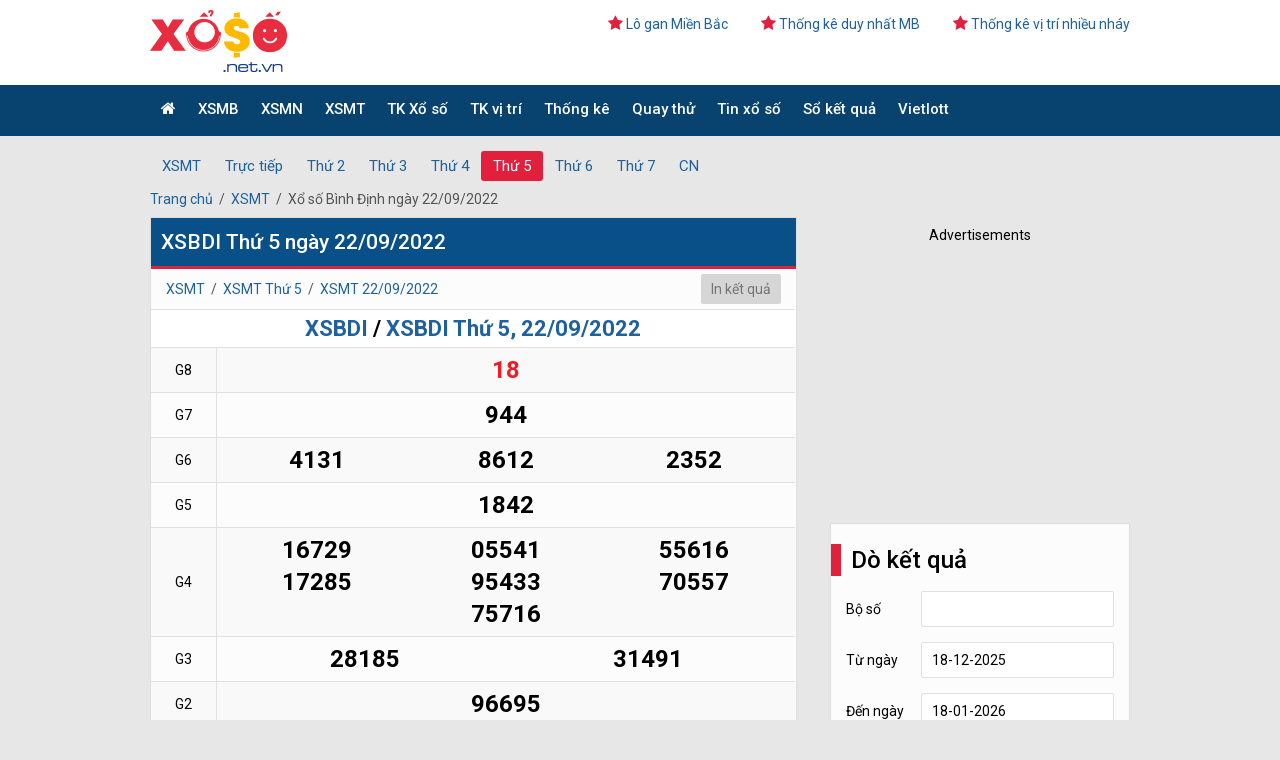

--- FILE ---
content_type: text/html; charset=utf-8
request_url: https://xoso.net.vn/xsbdi-22-9-2022.html
body_size: 17008
content:

<!DOCTYPE html>
<html lang="vi">
<head>
    <meta http-equiv="Content-Type" content="text/html; charset=utf-8" />
    <title>XSBDI 22-9-2022, Xổ số Bình Định ngày 22-9-2022 - SXBDI</title>
    <meta name="description" content="XSBDI 22-9-2022, Trực tiếp Kết quả xổ số Bình Định ngày 22-9-2022 Nhanh, Chính Xác Nhất trên xoso.net.vn " />
    <meta name="keywords" content="XSBDI 22-9-2022, XSBDI, XS BDI 22-9-2022" />
    <link rel='canonical' href='https://xoso.net.vn/xsbdi-22-9-2022.html' />
    <link href="/Content/images/XOSO-ico.png" rel="shortcut icon" type="image/x-icon" />
    <link href="https://fonts.googleapis.com/css?family=Roboto:100,100i,300,300i,400,400i,500,500i,700,700i,900,900i" rel="stylesheet">
    <link rel="stylesheet" href="https://cdnjs.cloudflare.com/ajax/libs/font-awesome/4.7.0/css/font-awesome.min.css">
    <meta name="COPYRIGHT" content="Copyright (C) 2019 xoso.net.vn" />
    <meta name="revisit-after" content="1 days" />
    
    <meta name="robots" content="follow,index" />
    

    <meta name="viewport" content="width=device-width, initial-scale=1.0" />
    <meta name="google-site-verification" content="6lvlR3izQbnCjiJjk6FhI1SN5pxEEJInMfvgs2SrR1E" />
    <meta name="author" content="xoso.net.vn" />
    <link href="https://fonts.googleapis.com/css?family=Roboto:100,100i,300,300i,400,400i,500,500i,700,700i,900,900i" rel="stylesheet">
    <link rel="stylesheet" href="https://cdnjs.cloudflare.com/ajax/libs/font-awesome/4.7.0/css/font-awesome.min.css">
    
    <link rel="amphtml" href="https://xoso.net.vn/xsbdi-22-9-2022.html?amp=1" />
    <meta property="og:image" content="https://xoso.net.vn/medias/xsbdi-22-09-2022.png" />
    <meta property="og:image:width" content="480" />
    <meta property="og:image:height" content="320" />
    <meta property="og:title" content="XSBDI 22-9-2022, Xổ số Bình Định ngày 22-9-2022 - SXBDI" />
    <meta property="og:description" content="XSBDI 22-9-2022, Trực tiếp Kết quả xổ số Bình Định ngày 22-9-2022 Nhanh, Chính Xác Nhất trên xoso.net.vn " />
    <meta property="og:type" content="article" />
    <meta property="og:url" content="https://xoso.net.vn/xsbdi-22-9-2022.html" />
    <meta property="og:site_name" content="https://xoso.net.vn" />
    <script type="application/ld+json">
{
"@context": "http://schema.org/",
"@type": "BreadcrumbList",
"itemListElement": [{
"@type": "ListItem",
"position": 1,
"item": {
"@id": "/xsbdi-xo-so-binh-dinh.html",
"name": "XSBDI"
}
},
{
"@type": "ListItem",
"position": 2,
"item": {
"@id": "https://xoso.net.vn/xsbdi-22-9-2022.html",
"name": "XSBDI 22-09-2022"
}
}
]
}
    </script>
    <script type="application/ld+json">
{
	"@context": "http://schema.org",
	"@type": "Dataset",
	"name": "XSBDI 22-9-2022, Xổ số Bình Định ngày 22-9-2022 - SXBDI",
	"description": "XSBDI 22-9-2022, Trực tiếp Kết quả xổ số Bình Định ngày 22-9-2022 Nhanh, Chính Xác Nhất trên xoso.net.vn ",
	"url": "https://xoso.net.vn/xsbdi-22-9-2022.html",
	"version": "2026-01-18",
	"sameAs": "https://xoso.net.vn/xsbdi-22-9-2022.html",
	"variableMeasured": "XSBDI 22-9-2022, Xổ số Bình Định ngày 22-9-2022 - SXBDI",
	"keywords": ["XSBDI 22-9-2022","XSBDI","XS BDI 22-9-2022"],
	"temporalCoverage" : "2026-01-18",
	"creator":{
		"@type":"Organization",
		"url": "https://xoso.net.vn/",
		"name":"https://xoso.net.vn"
	},
        "license" : {
          "@type": "CreativeWork",
          "name": "XOSONET license",
          "url": "https://xoso.net.vn/xsbdi-22-9-2022.html"
          }
}
    </script>

    <script type="application/ld+json">
{
        "@context": "http://schema.org",
        "@type": "Organization",
        "legalName": "XOSONET",
        "alternateName": "Công ty Cổ phần Truyền thông  Tân Thành Nam",
        "url": "https://xoso.net.vn/",
        "logo": "https://xoso.net.vn/content/images/logo.png",
        "contactPoint": [{
          "@type": "ContactPoint",
          "telephone": "+84902257865",
          "contactType": "customer service"
        }],
        "address": {
          "@type": "PostalAddress",
          "streetAddress": "P1602- CT1, tòa nhà Fodacon (Bắc Hà), Phường Hà Đông, Thành phố Hà Nội, Việt Nam",
          "addressRegion": "Hanoi",
          "postalCode": "100000",
          "addressCountry": "VN"
        }
      }
</script>
<script type="application/ld+json">
{
"@context": "http://schema.org",
"@type": "WebSite",
"url": "https://xoso.net.vn/",
"potentialAction": {
"@type": "SearchAction",
"target": "https://xoso.net.vn/search?q={search_term_string}",
"query-input": "required name=search_term_string"
}
}
</script>

    <!-- Google Tag Manager -->
    <script>(function (w, d, s, l, i) {
            w[l] = w[l] || []; w[l].push({
                'gtm.start':
                    new Date().getTime(), event: 'gtm.js'
            }); var f = d.getElementsByTagName(s)[0],
                j = d.createElement(s), dl = l != 'dataLayer' ? '&l=' + l : ''; j.async = true; j.src =
                    'https://www.googletagmanager.com/gtm.js?id=' + i + dl; f.parentNode.insertBefore(j, f);
        })(window, document, 'script', 'dataLayer', 'GTM-PCBZXS9');</script>
    <!-- End Google Tag Manager -->
    <link href="/homecss?v=1.2.0" rel="stylesheet"/>

    <style>
        .table-binh-luan {
            font-size: 16px;
        }

        .table-binh-luan-title {
            font-size: 18px;
            color: #df3142;
            padding: 6px 0;
            text-align: left;
        }

        .BinhLuanTrucTiep {
            float: left;
            margin-right: 12px;
            height: 24px;
            width: 24px;
        }
    </style>
    <script async src="https://pagead2.googlesyndication.com/pagead/js/adsbygoogle.js?client=ca-pub-6162392498535478"
     crossorigin="anonymous"></script>
            
    
    <script type="text/javascript">window.mobileAndTabletcheck = function () { var a = false; (function (b) { if (/(android|bb\d+|meego).+mobile|avantgo|bada\/|blackberry|blazer|compal|elaine|fennec|hiptop|iemobile|ip(hone|od)|iris|kindle|lge |maemo|midp|mmp|mobile.+firefox|netfront|opera m(ob|in)i|palm( os)?|phone|p(ixi|re)\/|plucker|pocket|psp|series(4|6)0|symbian|treo|up\.(browser|link)|vodafone|wap|windows ce|xda|xiino|android|playbook|silk/i.test(b) || /6310|6590|3gso|4thp|50[1-6]i|770s|802s|a wa|abac|ac(er|oo|s\-)|ai(ko|rn)|al(av|ca|co)|amoi|an(ex|ny|yw)|aptu|ar(ch|go)|as(te|us)|attw|au(di|\-m|r |s )|avan|be(ck|ll|nq)|bi(lb|rd)|bl(ac|az)|br(e|v)w|bumb|bw\-(n|u)|c55\/|capi|ccwa|cdm\-|cell|chtm|cldc|cmd\-|co(mp|nd)|craw|da(it|ll|ng)|dbte|dc\-s|devi|dica|dmob|do(c|p)o|ds(12|\-d)|el(49|ai)|em(l2|ul)|er(ic|k0)|esl8|ez([4-7]0|os|wa|ze)|fetc|fly(\-|_)|g1 u|g560|gene|gf\-5|g\-mo|go(\.w|od)|gr(ad|un)|haie|hcit|hd\-(m|p|t)|hei\-|hi(pt|ta)|hp( i|ip)|hs\-c|ht(c(\-| |_|a|g|p|s|t)|tp)|hu(aw|tc)|i\-(20|go|ma)|i230|iac( |\-|\/)|ibro|idea|ig01|ikom|im1k|inno|ipaq|iris|ja(t|v)a|jbro|jemu|jigs|kddi|keji|kgt( |\/)|klon|kpt |kwc\-|kyo(c|k)|le(no|xi)|lg( g|\/(k|l|u)|50|54|\-[a-w])|libw|lynx|m1\-w|m3ga|m50\/|ma(te|ui|xo)|mc(01|21|ca)|m\-cr|me(rc|ri)|mi(o8|oa|ts)|mmef|mo(01|02|bi|de|do|t(\-| |o|v)|zz)|mt(50|p1|v )|mwbp|mywa|n10[0-2]|n20[2-3]|n30(0|2)|n50(0|2|5)|n7(0(0|1)|10)|ne((c|m)\-|on|tf|wf|wg|wt)|nok(6|i)|nzph|o2im|op(ti|wv)|oran|owg1|p800|pan(a|d|t)|pdxg|pg(13|\-([1-8]|c))|phil|pire|pl(ay|uc)|pn\-2|po(ck|rt|se)|prox|psio|pt\-g|qa\-a|qc(07|12|21|32|60|\-[2-7]|i\-)|qtek|r380|r600|raks|rim9|ro(ve|zo)|s55\/|sa(ge|ma|mm|ms|ny|va)|sc(01|h\-|oo|p\-)|sdk\/|se(c(\-|0|1)|47|mc|nd|ri)|sgh\-|shar|sie(\-|m)|sk\-0|sl(45|id)|sm(al|ar|b3|it|t5)|so(ft|ny)|sp(01|h\-|v\-|v )|sy(01|mb)|t2(18|50)|t6(00|10|18)|ta(gt|lk)|tcl\-|tdg\-|tel(i|m)|tim\-|t\-mo|to(pl|sh)|ts(70|m\-|m3|m5)|tx\-9|up(\.b|g1|si)|utst|v400|v750|veri|vi(rg|te)|vk(40|5[0-3]|\-v)|vm40|voda|vulc|vx(52|53|60|61|70|80|81|83|85|98)|w3c(\-| )|webc|whit|wi(g |nc|nw)|wmlb|wonu|x700|yas\-|your|zeto|zte\-/i.test(b.substr(0, 4))) { a = true } })(navigator.userAgent || navigator.vendor || window.opera); return a }; function liveDirection() { var b = new Date(); var a = b.getHours(); var c = b.getMinutes(); if (a == 4 || a == 16) { window.location = "/tuong-thuat-mien-nam/xsmn-tructiep.html" } else { if (a == 5 || a == 17) { window.location = "/tuong-thuat-mien-trung/xsmt-tructiep.html" } else { window.location = "/tuong-thuat-mien-bac/xsmb-tructiep.html" } } };</script>
</head>
<body>
    <!-- Google Tag Manager (noscript) -->
    <noscript>
        <iframe src="https://www.googletagmanager.com/ns.html?id=GTM-PCBZXS9"
            height="0" width="0" style="display: none; visibility: hidden"></iframe>
    </noscript>
    <!-- End Google Tag Manager (noscript) -->
    
    <div id="fb-root"></div>
    <div class="container">
        
        <header class="header">
            

<!-- Bengin header-content -->
<div class="header-content" id="show_hide">
    <div class="main-content">
        <div class="header-left">
            <a href="/">
                <img class="thumblogo" src="/content/images/logo.png" alt="XSBDI 22-9-2022, Xổ số Bình Định ngày 22-9-2022 - SXBDI" /></a>
        </div>
        <div class="header-right hide">
            
            <a href="/lo-gan-mien-bac.html" class="item_link_top"><i class="fa fa-star red"></i>Lô gan Miền Bắc</a>
            <a href="/cau-xsmb-bach-thu.html" class="item_link_top"><i class="fa fa-star red"></i>Thống kê duy nhất MB</a>
            

            
            <a href="/cau-xsmb-nhieu-nhay.html" class="item_link_top"><i class="fa fa-star red"></i>Thống kê vị trí nhiều nháy</a>

            
        </div>
    </div>
</div>
<!-- End header-content -->
<!-- Bengin nav-main -->
<nav class="nav-main">
    <a id="openPageslide" class="show_hide_menu" href="#pageslide"><span></span><span></span><span></span></a>
    <div id="pageslide" class="navBox">
        <ul class="main-content">
            <li class="menu_item_1"><a href="/" class="menu_link_1 "><i class="fa fa-home"></i></a></li>
            
            <li class="menu_item_1"><a href="/xsmb-xo-so-mien-bac.html" class=" menu_link_1" title="XSMB">XSMB</a>
                <i class="fa fa-angle-down icon_down_link"></i>
                <ul class="dropNav_2sub" style="display: none;">
                    
                    <li class="menu_item_2sub"><a class="menu_link_2sub" href="/xsmb-thu-2.html" title="Thứ 2">Thứ 2</a></li>
                    
                    <li class="menu_item_2sub"><a class="menu_link_2sub" href="/xsmb-thu-3.html" title="Thứ 3">Thứ 3</a></li>
                    
                    <li class="menu_item_2sub"><a class="menu_link_2sub" href="/xsmb-thu-4.html" title="Thứ 4">Thứ 4</a></li>
                    
                    <li class="menu_item_2sub"><a class="menu_link_2sub" href="/xsmb-thu-5.html" title="Thứ 5">Thứ 5</a></li>
                    
                    <li class="menu_item_2sub"><a class="menu_link_2sub" href="/xsmb-thu-6.html" title="Thứ 6">Thứ 6</a></li>
                    
                    <li class="menu_item_2sub"><a class="menu_link_2sub" href="/xsmb-thu-7.html" title="Thứ 7">Thứ 7</a></li>
                    
                    <li class="menu_item_2sub"><a class="menu_link_2sub" href="/xsmb-chu-nhat-cn.html" title="Chủ Nhật">Chủ Nhật</a></li>
                    
                    <li class="menu_item_2sub"><a class="menu_link_2sub" href="/xsmb-truc-tiep.html" title="Trực tiếp">Trực tiếp</a></li>
                    
                </ul>
                
            </li>
            
            <li class="menu_item_1"><a href="/xsmn-xo-so-mien-nam.html" class=" menu_link_1" title="XSMN">XSMN</a>
                <i class="fa fa-angle-down icon_down_link"></i>
                <ul class="dropNav_2sub" style="display: none;">
                    
                    <li class="menu_item_2sub"><a class="menu_link_2sub" href="/xsmn-thu-2.html" title="Thứ 2">Thứ 2</a></li>
                    
                    <li class="menu_item_2sub"><a class="menu_link_2sub" href="/xsmn-thu-3.html" title="Thứ 3">Thứ 3</a></li>
                    
                    <li class="menu_item_2sub"><a class="menu_link_2sub" href="/xsmn-thu-4.html" title="Thứ 4">Thứ 4</a></li>
                    
                    <li class="menu_item_2sub"><a class="menu_link_2sub" href="/xsmn-thu-5.html" title="Thứ 5">Thứ 5</a></li>
                    
                    <li class="menu_item_2sub"><a class="menu_link_2sub" href="/xsmn-thu-6.html" title="Thứ 6">Thứ 6</a></li>
                    
                    <li class="menu_item_2sub"><a class="menu_link_2sub" href="/xsmn-thu-7.html" title="Thứ 7">Thứ 7</a></li>
                    
                    <li class="menu_item_2sub"><a class="menu_link_2sub" href="/xsmn-chu-nhat-cn.html" title="Chủ Nhật">Chủ Nhật</a></li>
                    
                    <li class="menu_item_2sub"><a class="menu_link_2sub" href="/xsmn-truc-tiep.html" title="Trực tiếp">Trực tiếp</a></li>
                    
                </ul>
                
            </li>
            
            <li class="menu_item_1"><a href="/xsmt-xo-so-mien-trung.html" class=" menu_link_1" title="XSMT">XSMT</a>
                <i class="fa fa-angle-down icon_down_link"></i>
                <ul class="dropNav_2sub" style="display: none;">
                    
                    <li class="menu_item_2sub"><a class="menu_link_2sub" href="/xsmt-thu-2.html" title="Thứ 2">Thứ 2</a></li>
                    
                    <li class="menu_item_2sub"><a class="menu_link_2sub" href="/xsmt-thu-3.html" title="Thứ 3">Thứ 3</a></li>
                    
                    <li class="menu_item_2sub"><a class="menu_link_2sub" href="/xsmt-thu-4.html" title="Thứ 4">Thứ 4</a></li>
                    
                    <li class="menu_item_2sub"><a class="menu_link_2sub" href="/xsmt-thu-5.html" title="Thứ 5">Thứ 5</a></li>
                    
                    <li class="menu_item_2sub"><a class="menu_link_2sub" href="/xsmt-thu-6.html" title="Thứ 6">Thứ 6</a></li>
                    
                    <li class="menu_item_2sub"><a class="menu_link_2sub" href="/xsmt-thu-7.html" title="Thứ 7">Thứ 7</a></li>
                    
                    <li class="menu_item_2sub"><a class="menu_link_2sub" href="/xsmt-chu-nhat-cn.html" title="Chủ Nhật">Chủ Nhật</a></li>
                    
                    <li class="menu_item_2sub"><a class="menu_link_2sub" href="/xsmt-truc-tiep.html" title="Trực tiếp">Trực tiếp</a></li>
                    
                </ul>
                
            </li>
            
            <li class="menu_item_1"><a href="/thong-ke-xo-so.html" class=" menu_link_1" title="TK Xổ số">TK Xổ số</a>
                <i class="fa fa-angle-down icon_down_link"></i>
                <ul class="dropNav_2sub" style="display: none;">
                    
                    <li class="menu_item_2sub"><a class="menu_link_2sub" href="/thong-ke-lo-gan.html" title="Thống k&#234; L&#244; gan">Thống k&#234; L&#244; gan</a></li>
                    
                    <li class="menu_item_2sub"><a class="menu_link_2sub" href="/lo-xien-xsmb.html" title="Thống k&#234; l&#244; xi&#234;n">Thống k&#234; l&#244; xi&#234;n</a></li>
                    
                    <li class="menu_item_2sub"><a class="menu_link_2sub" href="/lo-kep-xsmb.html" title="Thống k&#234; l&#244; k&#233;p">Thống k&#234; l&#244; k&#233;p</a></li>
                    
                    <li class="menu_item_2sub"><a class="menu_link_2sub" href="/thong-ke-dau.html" title="Thống k&#234; Đầu">Thống k&#234; Đầu</a></li>
                    
                    <li class="menu_item_2sub"><a class="menu_link_2sub" href="/thong-ke-duoi.html" title="Thống k&#234; Đu&#244;i">Thống k&#234; Đu&#244;i</a></li>
                    
                    <li class="menu_item_2sub"><a class="menu_link_2sub" href="/thong-ke-giai-dac-biet.html" title="TK giải Đặc biệt">TK giải Đặc biệt</a></li>
                    
                    <li class="menu_item_2sub"><a class="menu_link_2sub" href="/bang-dac-biet-tuan.html" title="Bảng đặc biệt tuần">Bảng đặc biệt tuần</a></li>
                    
                    <li class="menu_item_2sub"><a class="menu_link_2sub" href="/bang-dac-biet-thang.html" title="Bảng đặc biệt th&#225;ng">Bảng đặc biệt th&#225;ng</a></li>
                    
                    <li class="menu_item_2sub"><a class="menu_link_2sub" href="/thong-ke-00-99.html" title="TK từ 00 đến 99">TK từ 00 đến 99</a></li>
                    
                    <li class="menu_item_2sub"><a class="menu_link_2sub" href="/bang-dac-biet-nam.html" title="Bảng đặc biệt năm">Bảng đặc biệt năm</a></li>
                    
                    <li class="menu_item_2sub"><a class="menu_link_2sub" href="/thong-ke-tan-suat-loto.html" title="Tần suất loto ">Tần suất loto </a></li>
                    
                    <li class="menu_item_2sub"><a class="menu_link_2sub" href="/thong-ke-tan-suat-cap-loto.html" title="Tần suất cặp loto ">Tần suất cặp loto </a></li>
                    
                    <li class="menu_item_2sub"><a class="menu_link_2sub" href="/thong-ke-giai-dac-biet-theo-tong.html" title="Thống k&#234; giải đặc biệt theo tổng">Thống k&#234; giải đặc biệt theo tổng</a></li>
                    
                    <li class="menu_item_2sub"><a class="menu_link_2sub" href="/thong-ke-giai-nhat.html" title="Thống k&#234; giải nhất ">Thống k&#234; giải nhất </a></li>
                    
                    <li class="menu_item_2sub"><a class="menu_link_2sub" href="/thong-ke-giai-dac-biet-ngay-mai.html" title="Thống k&#234; giải đặc biệt ng&#224;y mai">Thống k&#234; giải đặc biệt ng&#224;y mai</a></li>
                    
                </ul>
                
            </li>
            
            <li class="menu_item_1"><a href="/cau-xsmb-bach-thu.html" class=" menu_link_1" title="TK vị tr&#237;">TK vị tr&#237;</a>
                <i class="fa fa-angle-down icon_down_link"></i>
                <ul class="dropNav_2sub" style="display: none;">
                    
                    <li class="menu_item_2sub"><a class="menu_link_2sub" href="/cau-xsmb-bach-thu.html" title="Thống k&#234; vị tr&#237; loto duy nhất (XSMB)">Thống k&#234; vị tr&#237; loto duy nhất (XSMB)</a></li>
                    
                    <li class="menu_item_2sub"><a class="menu_link_2sub" href="/cau-xsmb-lien-tuc.html" title="Thống k&#234; vị tr&#237; Loto lật li&#234;n tục (XSMB)">Thống k&#234; vị tr&#237; Loto lật li&#234;n tục (XSMB)</a></li>
                    
                    <li class="menu_item_2sub"><a class="menu_link_2sub" href="/cau-xsmb-ve-ca-cap.html" title="Thống k&#234; vị tr&#237; Loto về cả cặp (XSMB)">Thống k&#234; vị tr&#237; Loto về cả cặp (XSMB)</a></li>
                    
                    <li class="menu_item_2sub"><a class="menu_link_2sub" href="/cau-xsmb-nhieu-nhay.html" title="Thống k&#234; vị tr&#237; loto về nhiều nh&#225;y (XSMB)">Thống k&#234; vị tr&#237; loto về nhiều nh&#225;y (XSMB)</a></li>
                    
                    <li class="menu_item_2sub"><a class="menu_link_2sub" href="/cau-mien-nam.html" title="Thống k&#234; vị tr&#237; XSMN">Thống k&#234; vị tr&#237; XSMN</a></li>
                    
                    <li class="menu_item_2sub"><a class="menu_link_2sub" href="/cau-mien-trung.html" title="Thống k&#234; vị tr&#237; XSMT">Thống k&#234; vị tr&#237; XSMT</a></li>
                    
                </ul>
                
            </li>
            
            <li class="menu_item_1"><a href="/thong-ke-c5242-article.html" class=" menu_link_1" title="Thống k&#234;">Thống k&#234;</a>
                <i class="fa fa-angle-down icon_down_link"></i>
                <ul class="dropNav_2sub" style="display: none;">
                    
                    <li class="menu_item_2sub"><a class="menu_link_2sub" href="/thong-ke/thong-ke-xsmb-c5243-article.html" title="Thống k&#234; XSMB">Thống k&#234; XSMB</a></li>
                    
                    <li class="menu_item_2sub"><a class="menu_link_2sub" href="/thong-ke/thong-ke-xsmn-c5244-article.html" title="Thống k&#234; XSMN">Thống k&#234; XSMN</a></li>
                    
                    <li class="menu_item_2sub"><a class="menu_link_2sub" href="/thong-ke/thong-ke-xsmt-c5245-article.html" title="Thống k&#234; XSMT">Thống k&#234; XSMT</a></li>
                    
                </ul>
                
            </li>
            
            <li class="menu_item_1"><a href="/quay-thu.html" class=" menu_link_1" title="Quay thử">Quay thử</a>
                <i class="fa fa-angle-down icon_down_link"></i>
                <ul class="dropNav_2sub" style="display: none;">
                    
                    <li class="menu_item_2sub"><a class="menu_link_2sub" href="/quay-thu-xsmb.html" title="Quay thử XSMB">Quay thử XSMB</a></li>
                    
                    <li class="menu_item_2sub"><a class="menu_link_2sub" href="/quay-thu-xsmn.html" title="Quay thử XSMN">Quay thử XSMN</a></li>
                    
                    <li class="menu_item_2sub"><a class="menu_link_2sub" href="/quay-thu-xsmt.html" title="Quay thử XSMT">Quay thử XSMT</a></li>
                    
                    <li class="menu_item_2sub"><a class="menu_link_2sub" href="/quay-thu-vietlott.html" title="Quay thử Vietlott">Quay thử Vietlott</a></li>
                    
                </ul>
                
            </li>
            
            <li class="menu_item_1"><a href="/tin-xo-so.html" class=" menu_link_1" title="Tin xổ số">Tin xổ số</a>
                <i class="fa fa-angle-down icon_down_link"></i>
                <ul class="dropNav_2sub" style="display: none;">
                    
                    <li class="menu_item_2sub"><a class="menu_link_2sub" href="/tin-trung-thuong.html" title="Tin tr&#250;ng thưởng">Tin tr&#250;ng thưởng</a></li>
                    
                    <li class="menu_item_2sub"><a class="menu_link_2sub" href="/quy-dinh-xo-so.html" title="Quy định xổ số">Quy định xổ số</a></li>
                    
                    <li class="menu_item_2sub"><a class="menu_link_2sub" href="/tin-chong-so-de.html" title="Tin chống số đề">Tin chống số đề</a></li>
                    
                </ul>
                
            </li>
            
            <li class="menu_item_1"><a href="/so-ket-qua.html" class=" menu_link_1" title="Sổ kết quả">Sổ kết quả</a>
                <i class="fa fa-angle-down icon_down_link"></i>
                <ul class="dropNav_2sub" style="display: none;">
                    
                    <li class="menu_item_2sub"><a class="menu_link_2sub" href="/xo-so-hom-qua.html" title="Xổ số h&#244;m qua">Xổ số h&#244;m qua</a></li>
                    
                    <li class="menu_item_2sub"><a class="menu_link_2sub" href="/so-ket-qua-xsmb-100-ngay.html" title="XSMB 100 ng&#224;y">XSMB 100 ng&#224;y</a></li>
                    
                    <li class="menu_item_2sub"><a class="menu_link_2sub" href="/so-ket-qua-xsmb-30-ngay.html" title="XSMB 30 ngày">XSMB 30 ngày</a></li>
                    
                    <li class="menu_item_2sub"><a class="menu_link_2sub" href="/so-ket-qua-xsmb-90-ngay.html" title="XSMB 90 ngày">XSMB 90 ngày</a></li>
                    
                    <li class="menu_item_2sub"><a class="menu_link_2sub" href="/so-ket-qua-xsmb-200-ngay.html" title="XSMB 200 ngày">XSMB 200 ngày</a></li>
                    
                </ul>
                
            </li>
            
            <li class="menu_item_1"><a href="/xs-vietlott.html" class=" menu_link_1" title="Vietlott">Vietlott</a>
                <i class="fa fa-angle-down icon_down_link"></i>
                <ul class="dropNav_2sub" style="display: none;">
                    
                    <li class="menu_item_2sub"><a class="menu_link_2sub" href="/xo-so-tu-chon-mega-645.html" title="Mega 6/45">Mega 6/45</a></li>
                    
                    <li class="menu_item_2sub"><a class="menu_link_2sub" href="/xo-so-power-655.html" title="Power 6/55">Power 6/55</a></li>
                    
                    <li class="menu_item_2sub"><a class="menu_link_2sub" href="/xo-so-dien-toan-max-3d.html" title="MAX 3D">MAX 3D</a></li>
                    
                    <li class="menu_item_2sub"><a class="menu_link_2sub" href="/xs-max-3d-pro.html" title="Max3D Pro">Max3D Pro</a></li>
                    
                    <li class="menu_item_2sub"><a class="menu_link_2sub" href="/xs-keno.html" title="Keno">Keno</a></li>
                    
                    <li class="menu_item_2sub"><a class="menu_link_2sub" href="/xs-bingo-18.html" title="BinGo18">BinGo18</a></li>
                    
                </ul>
                
            </li>
            
        </ul>
    </div>
    <div class="scrollmenu">
    <ul class="menu_mobile main-content">
        <li class="menu_item_1">
             <a href="/" class="scrollmenu-a "><i class="fa fa-home"></i></a>
        </li>
        
            <li class="menu_item_1"><a href="/xsmb-xo-so-mien-bac.html" class=" menu_link_1" title="XSMB">XSMB</a>
                <ul class="dropNav_2sub" style="display: none;">
                    
                    <li class="menu_item_2sub"><a class="menu_link_2sub" href="/xsmb-thu-2.html" title="Thứ 2">Thứ 2</a></li>
                    
                    <li class="menu_item_2sub"><a class="menu_link_2sub" href="/xsmb-thu-3.html" title="Thứ 3">Thứ 3</a></li>
                    
                    <li class="menu_item_2sub"><a class="menu_link_2sub" href="/xsmb-thu-4.html" title="Thứ 4">Thứ 4</a></li>
                    
                    <li class="menu_item_2sub"><a class="menu_link_2sub" href="/xsmb-thu-5.html" title="Thứ 5">Thứ 5</a></li>
                    
                    <li class="menu_item_2sub"><a class="menu_link_2sub" href="/xsmb-thu-6.html" title="Thứ 6">Thứ 6</a></li>
                    
                    <li class="menu_item_2sub"><a class="menu_link_2sub" href="/xsmb-thu-7.html" title="Thứ 7">Thứ 7</a></li>
                    
                    <li class="menu_item_2sub"><a class="menu_link_2sub" href="/xsmb-chu-nhat-cn.html" title="Chủ Nhật">Chủ Nhật</a></li>
                    
                    <li class="menu_item_2sub"><a class="menu_link_2sub" href="/xsmb-truc-tiep.html" title="Trực tiếp">Trực tiếp</a></li>
                    
                </ul>
            </li>
            
            <li class="menu_item_1"><a href="/xsmn-xo-so-mien-nam.html" class=" menu_link_1" title="XSMN">XSMN</a>
                <ul class="dropNav_2sub" style="display: none;">
                    
                    <li class="menu_item_2sub"><a class="menu_link_2sub" href="/xsmn-thu-2.html" title="Thứ 2">Thứ 2</a></li>
                    
                    <li class="menu_item_2sub"><a class="menu_link_2sub" href="/xsmn-thu-3.html" title="Thứ 3">Thứ 3</a></li>
                    
                    <li class="menu_item_2sub"><a class="menu_link_2sub" href="/xsmn-thu-4.html" title="Thứ 4">Thứ 4</a></li>
                    
                    <li class="menu_item_2sub"><a class="menu_link_2sub" href="/xsmn-thu-5.html" title="Thứ 5">Thứ 5</a></li>
                    
                    <li class="menu_item_2sub"><a class="menu_link_2sub" href="/xsmn-thu-6.html" title="Thứ 6">Thứ 6</a></li>
                    
                    <li class="menu_item_2sub"><a class="menu_link_2sub" href="/xsmn-thu-7.html" title="Thứ 7">Thứ 7</a></li>
                    
                    <li class="menu_item_2sub"><a class="menu_link_2sub" href="/xsmn-chu-nhat-cn.html" title="Chủ Nhật">Chủ Nhật</a></li>
                    
                    <li class="menu_item_2sub"><a class="menu_link_2sub" href="/xsmn-truc-tiep.html" title="Trực tiếp">Trực tiếp</a></li>
                    
                </ul>
            </li>
            
            <li class="menu_item_1"><a href="/xsmt-xo-so-mien-trung.html" class=" menu_link_1" title="XSMT">XSMT</a>
                <ul class="dropNav_2sub" style="display: none;">
                    
                    <li class="menu_item_2sub"><a class="menu_link_2sub" href="/xsmt-thu-2.html" title="Thứ 2">Thứ 2</a></li>
                    
                    <li class="menu_item_2sub"><a class="menu_link_2sub" href="/xsmt-thu-3.html" title="Thứ 3">Thứ 3</a></li>
                    
                    <li class="menu_item_2sub"><a class="menu_link_2sub" href="/xsmt-thu-4.html" title="Thứ 4">Thứ 4</a></li>
                    
                    <li class="menu_item_2sub"><a class="menu_link_2sub" href="/xsmt-thu-5.html" title="Thứ 5">Thứ 5</a></li>
                    
                    <li class="menu_item_2sub"><a class="menu_link_2sub" href="/xsmt-thu-6.html" title="Thứ 6">Thứ 6</a></li>
                    
                    <li class="menu_item_2sub"><a class="menu_link_2sub" href="/xsmt-thu-7.html" title="Thứ 7">Thứ 7</a></li>
                    
                    <li class="menu_item_2sub"><a class="menu_link_2sub" href="/xsmt-chu-nhat-cn.html" title="Chủ Nhật">Chủ Nhật</a></li>
                    
                    <li class="menu_item_2sub"><a class="menu_link_2sub" href="/xsmt-truc-tiep.html" title="Trực tiếp">Trực tiếp</a></li>
                    
                </ul>
            </li>
            
            <li class="menu_item_1"><a href="/thong-ke-xo-so.html" class=" menu_link_1" title="TK Xổ số">TK Xổ số</a>
                <ul class="dropNav_2sub" style="display: none;">
                    
                    <li class="menu_item_2sub"><a class="menu_link_2sub" href="/thong-ke-lo-gan.html" title="Thống k&#234; L&#244; gan">Thống k&#234; L&#244; gan</a></li>
                    
                    <li class="menu_item_2sub"><a class="menu_link_2sub" href="/lo-xien-xsmb.html" title="Thống k&#234; l&#244; xi&#234;n">Thống k&#234; l&#244; xi&#234;n</a></li>
                    
                    <li class="menu_item_2sub"><a class="menu_link_2sub" href="/lo-kep-xsmb.html" title="Thống k&#234; l&#244; k&#233;p">Thống k&#234; l&#244; k&#233;p</a></li>
                    
                    <li class="menu_item_2sub"><a class="menu_link_2sub" href="/thong-ke-dau.html" title="Thống k&#234; Đầu">Thống k&#234; Đầu</a></li>
                    
                    <li class="menu_item_2sub"><a class="menu_link_2sub" href="/thong-ke-duoi.html" title="Thống k&#234; Đu&#244;i">Thống k&#234; Đu&#244;i</a></li>
                    
                    <li class="menu_item_2sub"><a class="menu_link_2sub" href="/thong-ke-giai-dac-biet.html" title="TK giải Đặc biệt">TK giải Đặc biệt</a></li>
                    
                    <li class="menu_item_2sub"><a class="menu_link_2sub" href="/bang-dac-biet-tuan.html" title="Bảng đặc biệt tuần">Bảng đặc biệt tuần</a></li>
                    
                    <li class="menu_item_2sub"><a class="menu_link_2sub" href="/bang-dac-biet-thang.html" title="Bảng đặc biệt th&#225;ng">Bảng đặc biệt th&#225;ng</a></li>
                    
                    <li class="menu_item_2sub"><a class="menu_link_2sub" href="/thong-ke-00-99.html" title="TK từ 00 đến 99">TK từ 00 đến 99</a></li>
                    
                    <li class="menu_item_2sub"><a class="menu_link_2sub" href="/bang-dac-biet-nam.html" title="Bảng đặc biệt năm">Bảng đặc biệt năm</a></li>
                    
                    <li class="menu_item_2sub"><a class="menu_link_2sub" href="/thong-ke-tan-suat-loto.html" title="Tần suất loto ">Tần suất loto </a></li>
                    
                    <li class="menu_item_2sub"><a class="menu_link_2sub" href="/thong-ke-tan-suat-cap-loto.html" title="Tần suất cặp loto ">Tần suất cặp loto </a></li>
                    
                    <li class="menu_item_2sub"><a class="menu_link_2sub" href="/thong-ke-giai-dac-biet-theo-tong.html" title="Thống k&#234; giải đặc biệt theo tổng">Thống k&#234; giải đặc biệt theo tổng</a></li>
                    
                    <li class="menu_item_2sub"><a class="menu_link_2sub" href="/thong-ke-giai-nhat.html" title="Thống k&#234; giải nhất ">Thống k&#234; giải nhất </a></li>
                    
                    <li class="menu_item_2sub"><a class="menu_link_2sub" href="/thong-ke-giai-dac-biet-ngay-mai.html" title="Thống k&#234; giải đặc biệt ng&#224;y mai">Thống k&#234; giải đặc biệt ng&#224;y mai</a></li>
                    
                </ul>
            </li>
            
            <li class="menu_item_1"><a href="/cau-xsmb-bach-thu.html" class=" menu_link_1" title="TK vị tr&#237;">TK vị tr&#237;</a>
                <ul class="dropNav_2sub" style="display: none;">
                    
                    <li class="menu_item_2sub"><a class="menu_link_2sub" href="/cau-xsmb-bach-thu.html" title="Thống k&#234; vị tr&#237; loto duy nhất (XSMB)">Thống k&#234; vị tr&#237; loto duy nhất (XSMB)</a></li>
                    
                    <li class="menu_item_2sub"><a class="menu_link_2sub" href="/cau-xsmb-lien-tuc.html" title="Thống k&#234; vị tr&#237; Loto lật li&#234;n tục (XSMB)">Thống k&#234; vị tr&#237; Loto lật li&#234;n tục (XSMB)</a></li>
                    
                    <li class="menu_item_2sub"><a class="menu_link_2sub" href="/cau-xsmb-ve-ca-cap.html" title="Thống k&#234; vị tr&#237; Loto về cả cặp (XSMB)">Thống k&#234; vị tr&#237; Loto về cả cặp (XSMB)</a></li>
                    
                    <li class="menu_item_2sub"><a class="menu_link_2sub" href="/cau-xsmb-nhieu-nhay.html" title="Thống k&#234; vị tr&#237; loto về nhiều nh&#225;y (XSMB)">Thống k&#234; vị tr&#237; loto về nhiều nh&#225;y (XSMB)</a></li>
                    
                    <li class="menu_item_2sub"><a class="menu_link_2sub" href="/cau-mien-nam.html" title="Thống k&#234; vị tr&#237; XSMN">Thống k&#234; vị tr&#237; XSMN</a></li>
                    
                    <li class="menu_item_2sub"><a class="menu_link_2sub" href="/cau-mien-trung.html" title="Thống k&#234; vị tr&#237; XSMT">Thống k&#234; vị tr&#237; XSMT</a></li>
                    
                </ul>
            </li>
            
            <li class="menu_item_1"><a href="/thong-ke-c5242-article.html" class=" menu_link_1" title="Thống k&#234;">Thống k&#234;</a>
                <ul class="dropNav_2sub" style="display: none;">
                    
                    <li class="menu_item_2sub"><a class="menu_link_2sub" href="/thong-ke/thong-ke-xsmb-c5243-article.html" title="Thống k&#234; XSMB">Thống k&#234; XSMB</a></li>
                    
                    <li class="menu_item_2sub"><a class="menu_link_2sub" href="/thong-ke/thong-ke-xsmn-c5244-article.html" title="Thống k&#234; XSMN">Thống k&#234; XSMN</a></li>
                    
                    <li class="menu_item_2sub"><a class="menu_link_2sub" href="/thong-ke/thong-ke-xsmt-c5245-article.html" title="Thống k&#234; XSMT">Thống k&#234; XSMT</a></li>
                    
                </ul>
            </li>
            
            <li class="menu_item_1"><a href="/quay-thu.html" class=" menu_link_1" title="Quay thử">Quay thử</a>
                <ul class="dropNav_2sub" style="display: none;">
                    
                    <li class="menu_item_2sub"><a class="menu_link_2sub" href="/quay-thu-xsmb.html" title="Quay thử XSMB">Quay thử XSMB</a></li>
                    
                    <li class="menu_item_2sub"><a class="menu_link_2sub" href="/quay-thu-xsmn.html" title="Quay thử XSMN">Quay thử XSMN</a></li>
                    
                    <li class="menu_item_2sub"><a class="menu_link_2sub" href="/quay-thu-xsmt.html" title="Quay thử XSMT">Quay thử XSMT</a></li>
                    
                    <li class="menu_item_2sub"><a class="menu_link_2sub" href="/quay-thu-vietlott.html" title="Quay thử Vietlott">Quay thử Vietlott</a></li>
                    
                </ul>
            </li>
            
            <li class="menu_item_1"><a href="/tin-xo-so.html" class=" menu_link_1" title="Tin xổ số">Tin xổ số</a>
                <ul class="dropNav_2sub" style="display: none;">
                    
                    <li class="menu_item_2sub"><a class="menu_link_2sub" href="/tin-trung-thuong.html" title="Tin tr&#250;ng thưởng">Tin tr&#250;ng thưởng</a></li>
                    
                    <li class="menu_item_2sub"><a class="menu_link_2sub" href="/quy-dinh-xo-so.html" title="Quy định xổ số">Quy định xổ số</a></li>
                    
                    <li class="menu_item_2sub"><a class="menu_link_2sub" href="/tin-chong-so-de.html" title="Tin chống số đề">Tin chống số đề</a></li>
                    
                </ul>
            </li>
            
            <li class="menu_item_1"><a href="/so-ket-qua.html" class=" menu_link_1" title="Sổ kết quả">Sổ kết quả</a>
                <ul class="dropNav_2sub" style="display: none;">
                    
                    <li class="menu_item_2sub"><a class="menu_link_2sub" href="/xo-so-hom-qua.html" title="Xổ số h&#244;m qua">Xổ số h&#244;m qua</a></li>
                    
                    <li class="menu_item_2sub"><a class="menu_link_2sub" href="/so-ket-qua-xsmb-100-ngay.html" title="XSMB 100 ng&#224;y">XSMB 100 ng&#224;y</a></li>
                    
                    <li class="menu_item_2sub"><a class="menu_link_2sub" href="/so-ket-qua-xsmb-30-ngay.html" title="XSMB 30 ngày">XSMB 30 ngày</a></li>
                    
                    <li class="menu_item_2sub"><a class="menu_link_2sub" href="/so-ket-qua-xsmb-90-ngay.html" title="XSMB 90 ngày">XSMB 90 ngày</a></li>
                    
                    <li class="menu_item_2sub"><a class="menu_link_2sub" href="/so-ket-qua-xsmb-200-ngay.html" title="XSMB 200 ngày">XSMB 200 ngày</a></li>
                    
                </ul>
            </li>
            
            <li class="menu_item_1"><a href="/xs-vietlott.html" class=" menu_link_1" title="Vietlott">Vietlott</a>
                <ul class="dropNav_2sub" style="display: none;">
                    
                    <li class="menu_item_2sub"><a class="menu_link_2sub" href="/xo-so-tu-chon-mega-645.html" title="Mega 6/45">Mega 6/45</a></li>
                    
                    <li class="menu_item_2sub"><a class="menu_link_2sub" href="/xo-so-power-655.html" title="Power 6/55">Power 6/55</a></li>
                    
                    <li class="menu_item_2sub"><a class="menu_link_2sub" href="/xo-so-dien-toan-max-3d.html" title="MAX 3D">MAX 3D</a></li>
                    
                    <li class="menu_item_2sub"><a class="menu_link_2sub" href="/xs-max-3d-pro.html" title="Max3D Pro">Max3D Pro</a></li>
                    
                    <li class="menu_item_2sub"><a class="menu_link_2sub" href="/xs-keno.html" title="Keno">Keno</a></li>
                    
                    <li class="menu_item_2sub"><a class="menu_link_2sub" href="/xs-bingo-18.html" title="BinGo18">BinGo18</a></li>
                    
                </ul>
            </li>
            


    </ul>
    
</div>
</nav>


<style>
    .scrollmenu{
        overflow:unset;
    }
    .scrollmenu .menu_link_2sub{
        text-wrap: wrap;
        width: 100%;
    }

</style>
            
    
    <div class="sub_menu">
        <div class="main-content">
            <a href="/xsmt-xo-so-mien-trung.html" class="item_sub_menu">XSMT</a>
            <a href="/xsmn-xo-so-mien-nam.html" class="item_sub_menu">Trực tiếp</a>
            <a href="/xsmt-thu-2.html" class="item_sub_menu ">Thứ 2</a>
            <a href="/xsmt-thu-3.html" class="item_sub_menu ">Thứ 3</a>
            <a href="/xsmt-thu-4.html" class="item_sub_menu ">Thứ 4</a>
            <a href="/xsmt-thu-5.html" class="item_sub_menu  active">Thứ 5</a>
            <a href="/xsmt-thu-6.html" class="item_sub_menu ">Thứ 6</a>
            <a href="/xsmt-thu-7.html" class="item_sub_menu ">Thứ 7</a>
            <a href="/xsmt-chu-nhat-cn.html" class="item_sub_menu ">CN</a>
        </div>
    </div>
    <div class="fix_menu_bread">
        <div class="main-content">
            <ul class="breadcrumb1 fix_left">
		        <li><a href="/" title="Trang chủ">Trang chủ</a></li>
                
                <li><a href="/xsmt-xo-so-mien-trung.html" title="XSMT">XSMT</a></li>
                
		        <li>Xổ số B&#236;nh Định ngày  22/09/2022</li>
	        </ul>
        </div>
    </div>

        </header>
        <main class="main">
            <div class="main-content">
                <!-- Bengin content -->
                <div class="content">
                    
                    <div class="live-header" style="display: none;">
                        <img class="icon-long-quay" src="/content/images/dangchoxoso.gif" alt="xstt" />
                        <span class="live-content">Đang tường thuật Xổ số <span id="lottery_living_name"></span></span>
                        <i class="fa fa-hand-o-right" aria-hidden="true"></i>
                        <a href="javascript:void(0)" id="btn_liveheader" class="btn btn-danger" style="color: white; margin-top: 10px;" role="button">Tại đây</a>
                    </div>
                    
    
    <section class="section" id=''>
        <div class="boxs_content">
            <div id='_kq'>
                <div class="cat-box-title">
                    <h1 class="title-cat">XSBDI Thứ 5 ngày 22/09/2022</h1>
                </div>
                <div class="rows_crums">
                    <ul class="breadcrumb1 fix_left">
                        <li><a href="/xsmt-xo-so-mien-trung.html">XSMT</a></li>
                        <li><a href="/xsmt-thu-5.html">XSMT Thứ 5</a></li>
                        <li><a href="/xsmt-22-9-2022.html">XSMT 22/09/2022</a></li>
                    </ul>
                    <a rel="noindex, nofollow" href="/in-ve-do-mien-trung.html?date=22-9-2022" class="printer">In kết quả</a>
                </div>
            </div>
            <div class="cat-box-content"> 
                 <table class="table table-result table-striped text-center">
                    <tbody> 
                        <tr>
                            <td class="w_10" colspan="2">
                                <h3 style="font-weight: bold; font-size: 22px;"><a href="/xsbdi-xo-so-binh-dinh.html" title="XSBDI">XSBDI</a> / <a href="/xsbdi-22-9-2022.html"  title="XSBDI Thứ 5, 22/09/2022">XSBDI Thứ 5, 22/09/2022</a></h3>
                            </td>
                        </tr>
                        <tr>
                            <td class="w_10">G8</td>
                            <td class="w_90 font_number colorred">
                                <span class="number_item1 color_prize" id="" data-prize="18">18</span>
                            </td>
                        </tr>
                        <tr class="bg_fcfcfc">
                            <td class="w_10">G7</td>
                            <td class="w_90 font_number">
                                <span class="number_item1 color_prize" id="" data-prize="944">944 </span>
                            </td>
                        </tr>
                        <tr>
                            <td class="w_10">G6</td>
                            <td class="w_90 font_number">
                                <span class="number_item3 color_prize" id="" data-prize="4131">4131 </span>
                                <span class="number_item3 color_prize" id="" data-prize="8612"> 8612 </span>
                                <span class="number_item3 color_prize" id="" data-prize="2352"> 2352</span>
                            </td>
                        </tr>
                        <tr class="bg_fcfcfc">
                            <td class="w_10">G5</td>
                            <td class="w_90 font_number">
                                <span class="number_item1 color_prize" id="" data-prize="1842">1842</span>
                            </td>
                        </tr>
                        <tr>
                            <td class="w_10">G4</td>
                            <td class="w_90 font_number">
                                <span class="number_item3 color_prize" id="" data-prize="16729">16729 </span>
                                <span class="number_item3 color_prize" id="" data-prize="05541"> 05541 </span>
                                <span class="number_item3 color_prize" id="" data-prize="55616"> 55616 </span>
                                <span class="number_item3 color_prize" id="" data-prize="17285"> 17285 </span>
                                <span class="number_item3 color_prize" id="" data-prize="95433"> 95433 </span>
                                <span class="number_item3 color_prize" id="" data-prize="70557"> 70557 </span>
                                <span class="number_item1 color_prize" id="" data-prize="75716"> 75716</span>
                            </td>
                        </tr>
                        <tr class="bg_fcfcfc">
                            <td class="w_10">G3</td>
                            <td class="w_90 font_number">
                                <span class="number_item2 color_prize" id="" data-prize="28185">28185 </span>
                                <span class="number_item2 color_prize" id="" data-prize="31491"> 31491</span>
                            </td>
                        </tr>
                        <tr>
                            <td class="w_10">G2</td>
                            <td class="w_90 font_number">
                                <span class="number_item1 color_prize" id="" data-prize="96695">96695</span>
                            </td>
                        </tr>
                        <tr class="bg_fcfcfc">
                            <td class="w_10">G1</td>
                            <td class="w_90 font_number">
                                <span class="number_item1 color_prize" id="" data-prize="76538">76538</span>
                            </td>
                        </tr>
                        <tr class="bg_fcfcfc">
                            <td class="w_10">ĐB</td>
                            <td class="w_90 font_number font_db">
                                <span class="number_item1 color_prize" id="" data-prize="337142">337142</span>
                            </td>
                        </tr>

                    </tbody>
                </table>
                
<div class="form-chon-so">
    <div class="in-block">
        <label class="label-radio">
            2 số
							<input class="radio-1" name="Types-22092022" value="2" type="radio" onclick="xoso.loadshowprize(2)">
            <span class="radio-2"></span>
        </label>
    </div>
    <div class="in-block">
        <label class="label-radio">
            3 số
							<input class="radio-1" name="Types-22092022" value="3" type="radio" onclick="xoso.loadshowprize(3)">
            <span class="radio-2"></span>
        </label>
    </div>
    <div class="in-block">
        <label class="label-radio">
            Đầy đủ
							<input class="radio-1" name="Types-22092022" checked="checked" value="0" type="radio" onclick="xoso.loadshowprize(0)">
            <span class="radio-2"></span>
        </label>
    </div>
</div>

            </div>
        </div>
        <div class="tieude_xs text-center">
            <div class="right_link link_xs">
                Xem <a href="/xsbdi-15-9-2022.html" title="XSBDI ngày 15/9/2022">XSBDI 15/9/2022</a> | <a href="/xsbdi-29-9-2022.html" title="XSBDI ngày 29/9/2022">XSBDI 29/9/2022</a>
            </div>
        </div>
        
        
            <div class="adv-side-bar ">
                <div class="adv-main-content">
                <div class="adv-side-bar" style="height: auto !important;"><div class="adv-main-title"><span class="link-pad-left textadv">Advertisements</span></div><div class="adv-main-content"><script async src="https://pagead2.googlesyndication.com/pagead/js/adsbygoogle.js?client=ca-pub-5271548390833081"
     crossorigin="anonymous"></script>
<ins class="adsbygoogle"
     style="display:block;min-width:320px;max-width:590px;width:100%;height:250px"
     data-ad-client="ca-pub-5271548390833081"
     data-ad-slot="5876708634" ></ins>
<script>
     (adsbygoogle = window.adsbygoogle || []).push({});
</script></div></div>
                </div>
            </div>
             
        <div class="boxs_content" id=''>
            <div class="title_loto bg_fcfcfc">
                <div class="rows_linkloto">
                    <h2 style="font-size: 14px;">
                        <a href="/lo-to-mien-trung-xsmt.html">Loto XSMT</a> - 
						<a href="/lo-to-mien-trung-thu-5.html">Loto XSMT Thứ 5</a>  - 
						<a href="/lo-to-binh-dinh-xsbdi.html">Loto B&#236;nh Định</a></h2>
                </div>
            </div>
            <div class="cat-box-content" >
                <table class="table">
                    <tbody>
                        <tr>
                            <td class="w_10 text-center">Đầu</td>
                            <td class="w_40">Đuôi</td>
                            <td class="w_10 text-center">Đầu</td>
                            <td class="w_40">Đuôi</td>
                        </tr>
                        
                        <tr class="bg_fcfcfc">
                            <td class="w_10 text-center red">0</td>
                            <td class="w_40 font_loto">-</td>
                            <td class="w_10 text-center red">5</td>
                            <td class="w_40 font_loto">2,7</td>
                        </tr>
                        
                        <tr class="">
                            <td class="w_10 text-center red">1</td>
                            <td class="w_40 font_loto">8,2,6,6</td>
                            <td class="w_10 text-center red">6</td>
                            <td class="w_40 font_loto">-</td>
                        </tr>
                        
                        <tr class="bg_fcfcfc">
                            <td class="w_10 text-center red">2</td>
                            <td class="w_40 font_loto">9</td>
                            <td class="w_10 text-center red">7</td>
                            <td class="w_40 font_loto">-</td>
                        </tr>
                        
                        <tr class="">
                            <td class="w_10 text-center red">3</td>
                            <td class="w_40 font_loto">1,3,8</td>
                            <td class="w_10 text-center red">8</td>
                            <td class="w_40 font_loto">5,5</td>
                        </tr>
                        
                        <tr class="bg_fcfcfc">
                            <td class="w_10 text-center red">4</td>
                            <td class="w_40 font_loto">4,<b style='color:#e1203d;'>2</b>,1,2</td>
                            <td class="w_10 text-center red">9</td>
                            <td class="w_40 font_loto">1,5</td>
                        </tr>
                        
                    </tbody>
                </table>
            </div>
            <div class="cat-box-content">
                <ul class="pading15">
                    <li class="link_xs"><i class="icondash"></i><a href="/soi-cau-xsbdi-xo-so-binh-dinh.html">Thống kê vị trí XS B&#236;nh Định</a> hôm nay</li>
                    <li class="link_xs"><i class="icondash"></i><a href="/lo-gan-binh-dinh.html">Lô gan B&#236;nh Định</a></li>
                    <li class="link_xs"><i class="icondash"></i><a href="/quay-thu-xsbdi.html">Quay thử XS B&#236;nh Định</a></li>
                    <li class="link_xs"><i class="icondash"></i><a href="https://xoso.net.vn/">Kết quả xổ số</a> B&#236;nh Định được tường thuật trực tiếp vào 17h15 Thứ 5 hàng tuần</li>
                    
                    <li class="link_xs"><i class="icondash"></i><a href="/xsmt-thu-5.html" title="Xổ số miền Trung Thứ Năm hàng tuần">Xổ số miền Trung Thứ Năm hàng tuần</a></li>
                    <li class="link_xs"><i class="icondash"></i><a href="/quay-thu-xsmt.html" title="Quay thử XS miền Trung">Quay thử xổ số miền Trung</a></li>
                    <li class="link_xs"><i class="icondash"></i><a href="/xsbdi-xo-so-binh-dinh.html"> Xổ số B&#236;nh Định </a>hôm nay</li>
                </ul>
            </div>
        </div>
    </section>
    
    
            <div class="adv-side-bar ">
                <div class="adv-main-content">
                <div class="adv-side-bar" style="height: auto !important;"><div class="adv-main-title"><span class="link-pad-left textadv">Advertisements</span></div><div class="adv-main-content" style="height: auto !important;"><script async src="https://pagead2.googlesyndication.com/pagead/js/adsbygoogle.js?client=ca-pub-6162392498535478"
     crossorigin="anonymous"></script>
<ins class="adsbygoogle"
     style="display:block;min-width:320px;max-width:590px;width:100%;height:280px"
     data-ad-client="ca-pub-6162392498535478"
     data-ad-slot="7830782150" ></ins>
<script>
     (adsbygoogle = window.adsbygoogle || []).push({});
</script></div></div>
                </div>
            </div>
             
    <section class="section">
        <div class="boxs_content">
            <div class="xoso_info">
                <h3>Thông tin Kết quả xổ số Bình Định </h3><p>XSBID (còn gọi là Xổ số Bình Định, Xổ số kiến thiết Bình Định, Sổ số Bình Định, SXBID, KQXSBID)</p><strong>1. Lịch quay thưởng</strong></br><p>Xổ số Bình Định quay thưởng vào 17h15 thứ 5 hàng tuần trên website xoso.net.vn. </p><strong>2. Địa điểm quay thưởng:</strong></br><p>KQXS Bình Định được quay số trực tiếp từ trường quay của Công ty TNHH Xổ số Kiến thiết Bình Định.</p><strong>3. Cơ cấu giải thưởng: </strong><p>Vé số Xổ số Bình Định sẽ được công ty xổ số phát hành từ đầu giờ sáng và sẽ kết thúc vào 30 phút trước khi tiến hành mở thưởng.</p><p>- Xổ số kiến thiết Bình Định phát hành loại vé với mệnh giá 10.000đ (Mười nghìn đồng)</p><p>- Có 11.565 giải thưởng, </p><p>- Có 9 giải, bao gồm 18 dãy số tương đương với 18 lần quay.</p><strong>4.  Địa chỉ Nhận thưởng: </strong><p>Công ty TNHH Xổ số Kiến thiết Bình Định</p><p>Địa chỉ : 304 PHAN BỘI CHÂU, TP QUY NHƠN, BÌNH ĐỊNH</p><p>Điện thoại: 056.3822809 - 056.3822242 - 056.3824850 </p><p>Email: xosobinhdinh@vnn.vn</p><p>Website: xosobinhdinh.com.vn</p>
            </div>
        </div>
    </section>
    
                </div>
                

<aside class="sidebar-300">
   
            <div class="adv-side-bar ">
                <div class="adv-main-content">
                <div class="adv-side-bar" style="height: auto !important;"><div class="adv-main-title"><span class="link-pad-left textadv">Advertisements</span></div><div class="adv-main-content"><script async src="https://pagead2.googlesyndication.com/pagead/js/adsbygoogle.js?client=ca-pub-5271548390833081"
     crossorigin="anonymous"></script>
<ins class="adsbygoogle"
     style="display:block;min-width:320px;max-width:590px;width:100%;height:250px"
     data-ad-client="ca-pub-5271548390833081"
     data-ad-slot="5876708634" ></ins>
<script>
     (adsbygoogle = window.adsbygoogle || []).push({});
</script></div></div>
                </div>
            </div>
             
   
 <div class="widget">
    <div class="widget-container">
        <div class="widget-title">
            <h3 class="title-wg">Dò kết quả</h3>
        </div>
        <form class="pading15">
            <div class="form-group">
                <label class="text-wg">Bộ số</label>
                <div class="right_input">
                    <input id="txtLotos" class="txtLotos" placeholder="">
                </div>
            </div>
            <div class="form-group">
                <label class="text-wg">Từ ngày</label>
                <div class="right_input">
                    <input class="selectdate" readonly="readonly" type="text" id="txtDateFrom" value='18-12-2025'>
                </div>
            </div>
            <div class="form-group">
                <label class="text-wg">Đến ngày</label>
                <div class="right_input">
                    <input class="selectdate" readonly="readonly" type="text" id="txtDateTo" value='18-01-2026'>
                </div>
            </div>
            <div class="form-group">
                <label class="text-wg">Tỉnh/ TP</label>
                <div class="right_input">
                    <select class="select" id="ddlProvince">
                       <option value="0" selected="selected">Miền Bắc</option>
                        <option value="20">An Giang</option><option value="17">Bạc Li&#234;u</option><option value="16">Bến Tre</option><option value="38">B&#236;nh Định</option><option value="24">B&#236;nh Dương</option><option value="27">B&#236;nh Phước</option><option value="22">B&#236;nh Thuận</option><option value="15">C&#224; Mau</option><option value="11">Cần Thơ</option><option value="31">Đ&#224; Lạt</option><option value="37">Đ&#224; Nẵng</option><option value="34">Đắk Lắk</option><option value="44">Đắk N&#244;ng</option><option value="19">Đồng Nai</option><option value="13">Đồng Th&#225;p</option><option value="42">Gia Lai</option><option value="28">Hậu Giang</option><option value="32">Huế</option><option value="36">Kh&#225;nh H&#242;a</option><option value="29">Ki&#234;n Giang</option><option value="45">Kon Tum</option><option value="26">Long An</option><option value="41">Ninh Thuận</option><option value="33">Ph&#250; Y&#234;n</option><option value="39">Quảng B&#236;nh</option><option value="35">Quảng Nam</option><option value="43">Quảng Ng&#227;i</option><option value="40">Quảng Trị</option><option value="18">S&#243;c Trăng</option><option value="21">T&#226;y Ninh</option><option value="30">Tiền Giang</option><option value="14">TP.HCM</option><option value="25">Tr&#224; Vinh</option><option value="23">Vĩnh Long</option><option value="10">Vũng T&#224;u</option>
                    </select>
                </div>
            </div>
            <div class="form-group">
                
                <div class="rightbtn">
                    <input class="btn_do" onclick="GoToReport()" id="btnKetqua" type="button" value="Dò kết quả"/>
                </div>
            </div>
        </form>
    </div>
</div>
   
    <div class="widget">
        <div class="widget-container">
            <div class="widget-title">
                <h3 class="title-wg">Thống kê vị trí</h3>
            </div>
            <ul class="pading15">
                <li class="link_widget"><i class="icondash"></i><a href="/cau-xsmb-bach-thu.html" title="Thống kê duy nhất miền Bắc">Thống kê duy nhất miền Bắc</a></li>
                <li class="link_widget"><i class="icondash"></i><a href="/cau-xsmb-lien-tuc.html" title="Thống kê vị trí lật liên tục miền Bắc ">Thống kê vị trí lật liên tục miền Bắc </a></li>
                <li class="link_widget"><i class="icondash"></i><a href="/cau-xsmb-ve-ca-cap.html" title="Thống kê vị trí về cả cặp miền Bắc">Thống kê vị trí về cả cặp miền Bắc</a></li>
                <li class="link_widget"><i class="icondash"></i><a href="/cau-xsmb-nhieu-nhay.html" title="Thống kê vị trí về nhiều nháy miền Bắc ">Thống kê vị trí về nhiều nháy miền Bắc </a></li>
                <li class="link_widget"><i class="icondash"></i><a href="/cau-mien-nam.html" title="Thống kê vị trí Miền Nam">Thống kê vị trí Miền Nam</a></li>
                <li class="link_widget"><i class="icondash"></i><a href="/cau-mien-trung.html" title="Thống kê vị trí Miền Trung">Thống kê vị trí Miền Trung</a></li>
            </ul>
        </div>
        <div class="widget-container">
            <div class="widget-title" style="border-top: solid 1px #e0e0e0">
                <h3 class="title-wg">Thống kê lô</h3>
            </div>
            <ul class="pading15">
                <li class="link_widget"><i class="icondash"></i><a href="/thong-ke-lo-gan.html" title="Thống kê lô gan">Thống kê lô gan</a></li>
                <li class="link_widget"><i class="icondash"></i><a href="/lo-xien-xsmb.html" title="Thống kê lô xiên">Thống kê lô xiên</a></li>
                <li class="link_widget"><i class="icondash"></i><a href="/lo-kep-xsmb.html" title="Thống kê lô kép">Thống kê lô kép</a></li>
                <li class="link_widget"><i class="icondash"></i><a href="/thong-ke-dau.html" title="Thống kê lô đầu">Thống kê lô đầu</a></li>
                <li class="link_widget"><i class="icondash"></i><a href="/thong-ke-duoi.html" title="Thống kê lô đuôi">Thống kê lô đuôi</a></li>
                <li class="link_widget"><i class="icondash"></i><a href="/thong-ke-giai-dac-biet.html" title="Thống kê Giải đặc biệt">Thống kê Giải đặc biệt</a></li>
                <li class="link_widget"><i class="icondash"></i><a href="/thong-ke-tan-suat.html" title="Thống kê lần xuất hiện loto">Thống kê lần xuất hiện loto</a></li>
                <li class="link_widget"><i class="icondash"></i><a href="/thong-ke-00-99.html" title="TK 00 - 99">TK 00 - 99</a></li>
            </ul>
        </div>
        
        <div class="widget-container">
            <div class="widget-title" style="border-top: solid 1px #e0e0e0">
                <h3 class="title-wg">Kết quả hôm nay</h3>
            </div>
            <ul class="pading15">
                 
                <li class="link_widget"><i class="icondash"></i><a href="/xsmb-xo-so-mien-bac.html" title="Xổ số Miền Bắc">Miền Bắc</a></li>
                
                <li class="link_widget"><i class="icondash"></i><a href="/xskg-xo-so-kien-giang.html" title="Xổ số Kiên Giang">Kiên Giang</a></li>
                
                <li class="link_widget"><i class="icondash"></i><a href="/xstg-xo-so-tien-giang.html" title="Xổ số Tiền Giang">Tiền Giang</a></li>
                
                <li class="link_widget"><i class="icondash"></i><a href="/xsdl-xo-so-da-lat.html" title="Xổ số Đà Lạt">Đà Lạt</a></li>
                
                <li class="link_widget"><i class="icondash"></i><a href="/xskt-xo-so-kon-tum.html" title="Xổ số Kon Tum">Kon Tum</a></li>
                
                <li class="link_widget"><i class="icondash"></i><a href="/xskh-xo-so-khanh-hoa.html" title="Xổ số Khánh Hòa">Khánh Hòa</a></li>
                
                <li class="link_widget"><i class="icondash"></i><a href="/xstth-xo-so-hue.html" title="Xổ số Huế">Huế</a></li>
                
                <li class="link_widget"><i class="icondash"></i><a href="/xo-so-tu-chon-mega-645.html" title="Xổ số Mega 6/45">Mega 6/45</a></li>
                
                <li class="link_widget"><i class="icondash"></i><a href="/xo-so-than-tai.html" title="Xổ số XS Thần tài">XS Thần tài</a></li>
                
                <li class="link_widget"><i class="icondash"></i><a href="/xo-so-dien-toan-123.html" title="Xổ số Điện toán 123">Điện toán 123</a></li>
                
            </ul>
        </div>
        
        <div class="widget-container">
            <div class="widget-title" style="border-top: solid 1px #e0e0e0">
                <h3 class="title-wg">Kết quả theo tỉnh</h3>
            </div>
            <ul class="pading15">
                <li class="link_widget font500"><i class="icondash"></i><a href="/xsmb-xo-so-mien-bac.html" title="kết quả xổ số miền Bắc">Miền Bắc</a></li>
                <li class="link_widget font500"><i class="icondash"></i><a href="/xsmt-xo-so-mien-trung.html" title="kết quả xổ số miền Trung">Miền Trung</a></li>
                <li class="link_widget font500"><i class="icondash"></i><a href="/xsmn-xo-so-mien-nam.html" title="kết quả xổ số miền Nam">Miền Nam</a></li>
            </ul>
        </div>
    </div>
   
            <div class="adv-side-bar ">
                <div class="adv-main-content">
                <script async src="https://pagead2.googlesyndication.com/pagead/js/adsbygoogle.js?client=ca-pub-5271548390833081"
     crossorigin="anonymous"></script>
<!-- Xosonet_Reponsive Dọc -->
<ins class="adsbygoogle"
     style="display:block"
     data-ad-client="ca-pub-5271548390833081"
     data-ad-slot="4755198655"
     data-ad-format="auto"
     data-full-width-responsive="true"></ins>
<script>
     (adsbygoogle = window.adsbygoogle || []).push({});
</script>
                </div>
            </div>
             
    
</aside>
                
                
            </div>
        </main>
        
<footer class="footer backround" id="e_c" p="p-top-10 p-bo-10" h="wwA+gR2n0QA3F1cyJvULnA==" >
    <div class="navbottom">
        <div class="main-content">
            <ul style="padding-top: 10px;">
                
                <li class="item_fder"><a href="/"  title="Trang chủ">Trang chủ</a></li>
                
                <li class="item_fder"><a href="/xsmb-xo-so-mien-bac.html"  title="XSMB">XSMB</a></li>
                
                <li class="item_fder"><a href="/xsmn-xo-so-mien-nam.html"  title="XSMN">XSMN</a></li>
                
                <li class="item_fder"><a href="/xsmt-xo-so-mien-trung.html"  title="XSMT">XSMT</a></li>
                
                <li class="item_fder"><a href="/thong-ke-xo-so.html"  title="TK Xổ số">TK Xổ số</a></li>
                
                <li class="item_fder"><a href="/cau-xsmb-bach-thu.html"  title="TK vị trí">TK vị trí</a></li>
                
                <li class="item_fder"><a href="/ket-qua-net.html"  title="Ket qua net">Ket qua net</a></li>
                
                <li class="item_fder"><a href="/xosome.html"  title="Xo so me">Xo so me</a></li>
                
                <li class="item_fder"><a href="/thong-ke-c5242-article.html"  title="Thống kê">Thống kê</a></li>
                
                <li class="item_fder"><a href="/so-ket-qua.html"  title="Sổ kết quả">Sổ kết quả</a></li>
                
                <li class="item_fder"><a href="/xs-vietlott.html"  title="Vietlott">Vietlott</a></li>
                
                <li class="item_fder"><a href="/chinh-sach-bao-mat-5184-270443.html"  title="Chính sách bảo mật">Chính sách bảo mật</a></li>
                
                <li class="item_fder"><a href="/dieu-khoan-su-dung-5184-270442.html"  title="Điều khoản sử dụng">Điều khoản sử dụng</a></li>
                
            </ul>
        </div>
    </div>
    <div class="footer-bottom">
        <div class="main-content">
            <div class="add-footer">
                <p style="color: #99b0c2">Copyright @ 2009 - 2026 xoso.net.vn. All Rights Reserved</p>
                <p style="color: #99b0c2">Bảng kết quả chỉ có tính chất tham khảo, để biết được kết quả chính xác nhất quý khách vui lòng vào website công ty XSKT các tỉnh.</p>
                <p style="color: #99b0c2">Chủ sở hữu: Công ty Cổ phần Truyền thông Tân Thành Nam</p>
                <p style="color: #99b0c2">Địa chỉ: P1602- CT1, tòa nhà Fodacon (Bắc Hà), Phường Hà Đông, Thành phố Hà Nội, Việt Nam</p>
                <p style="color: #99b0c2">Email: daidaiphat.ic@gmail.com</p>
                <p><a rel="nofollow" href="//www.dmca.com/Protection/Status.aspx?ID=2bb3af00-d53e-48b7-ac89-78c497293937" title="DMCA.com Protection Status" class="dmca-badge"> <img src ="https://images.dmca.com/Badges/dmca_protected_16_120.png?ID=2bb3af00-d53e-48b7-ac89-78c497293937"  alt="DMCA.com Protection Status" /></a>  <script src="https://images.dmca.com/Badges/DMCABadgeHelper.min.js"> </script></p>
            </div>
        </div>
    </div>
</footer>


        <div class="advstickyleft" id="advLeftId">
            
        </div>
        <div class="advstickyright" id="advRightId">
            
        </div>
        <div id="bottomMobileAdvs" class="advfixfooter">
            <div class="advfixfooterClose" onclick="document.getElementById('bottomMobileAdvs').style.display='none'">X</div>
            
        </div>
        
    </div>
    <link href="/Content/css/jquery-ui.css" rel="stylesheet" />
    <script src="/Content/js/jquery.min.js"></script>
    <script src="/Content/js/jquery-ui.min.js" defer></script>
    <script src="/Content/js/navigation.js"></script>

    <script src="/Content/js/xoso.js?v=20230207"></script>

    <script src="/Content/js/c.min.js"></script>
    <script>
        var liveServerIp = 'emq45.icsoft.vn';
    </script>
    
    
    <script>
        $(document).ready(function () {
            $(".selectdate").datepicker({
                dateFormat: 'dd-mm-yy', changeMonth: true,
                changeYear: true
            });
            $(".selectdate").datepicker("option", "monthNames", ["Tháng 1", "Tháng 2", "Tháng 3", "Tháng 4", "Tháng 5", "Tháng 6", "Tháng 7", "Tháng 8", "Tháng 9", "Tháng 10", "Tháng 11", "Tháng 12"]);
            $(".selectdate").datepicker("option", "monthNamesShort", ["Tháng 1", "Tháng 2", "Tháng 3", "Tháng 4", "Tháng 5", "Tháng 6", "Tháng 7", "Tháng 8", "Tháng 9", "Tháng 10", "Tháng 11", "Tháng 12"]);
            $(".selectdate").datepicker("option", "dayNamesMin", ["CN", "T2", "T3", "T4", "T5", "T6", "T7"]);
            $(".selectdate").datepicker("option", "yearRange", "c-10:c");
        });
    </script>
    <!-- End Google Tag Manager -->
    <script>
        $(document).ready(function () {
            changCurrentLotteryLive();
            setInterval("changCurrentLotteryLive()", 30000);
            // var outerContent = $('.scrollmenu');
            var outerContent = $('.sub_menu');
            var innerContent = $('.sub_menu .main-content > a.active');
            var x = outerContent.width();
            var y = innerContent.outerWidth(true);
            var z = innerContent.index();
            var r = (x - y);
            var s = y * z + (5 * (z - 5));
            var t = s - r;
            outerContent.scrollLeft(Math.max(0, s));
            //scroll menutren
            var outerContent1 = $('.scrollmenu');
            var innerContent1 = $('.scrollmenu > a.active');
            var x1 = outerContent1.width();
            var y1 = innerContent1.outerWidth(true);
            var z1 = innerContent1.index();
            var r1 = (x1 - y);
            var s1 = y1 * z1 + (5 * (z1 - 5));
            outerContent1.scrollLeft(Math.max(0, s1));
        });
    </script>
    <script type="text/javascript">
        function changCurrentLotteryLive() {
            var d = new Date();
            var h = d.getHours();
            var m = d.getMinutes();
            var gg = d.getDate();
            var dd = d.getMonth() + 1;
            var ff = d.getFullYear();
            var ee = "kqngay_" + (gg < 10 ? "0" + gg : "" + gg) + (dd < 10 ? "0" + dd : "" + dd) + ff;
            var curentUrl = window.location.href;
            var curentOrg = window.location.origin;
            if (curentUrl.indexOf("#") >= 0) {
                curentUrl = curentUrl.split("#")[0];
            }
            if (curentUrl.indexOf("?") >= 0) {
                curentUrl = curentUrl.split("?")[0];
            }
            if (h == 17 && m >= 10 && m <= 40) {
                $("#lottery_living_name").text("miền Trung");
                if (curentUrl == curentOrg + "/" || curentUrl.indexOf("/xsmt-xo-so-mien-trung.html") >= 0 || curentUrl.indexOf("/tuong-thuat-mien-trung/xsmt-tructiep.html") >= 0) {
                    $("#btn_liveheader").attr("href", "#mt_" + ee);
                }
                else {
                    $("#btn_liveheader").attr("href", "/xsmt-xo-so-mien-trung.html");
                }
                if (curentUrl.indexOf("/xsmt-xo-so-mien-trung.html") < 0 && curentUrl.indexOf("/xsmt-truc-tiep.html") < 0) {
                    $(".live-header").show();
                }
            }
            else if (h == 16 && m >= 10 && m <= 40) {
                $("#lottery_living_name").text("miền Nam");
                if (curentUrl == curentOrg + "/" || curentUrl.indexOf("/xsmn-xo-so-mien-nam.html") >= 0 || curentUrl.indexOf("/xsmn-truc-tiep.html") >= 0) {
                    $("#btn_liveheader").attr("href", "#mn_" + ee);
                }
                else {
                    $("#btn_liveheader").attr("href", "/xsmn-xo-so-mien-nam.html");
                }
                if (curentUrl.indexOf("/xsmn-xo-so-mien-nam.html") < 0 && curentUrl.indexOf("/xsmn-truc-tiep.html") < 0) {
                    $(".live-header").show();
                }
            } else if (h == 18 && m >= 10 && m <= 40) {
                $("#lottery_living_name").text("miền Bắc");
                $("#btn_liveheader").attr("href", "/xsmb-xo-so-mien-bac.html");
                if (curentUrl != curentOrg + "/" && curentUrl.indexOf("/xsmb-xo-so-mien-bac.html") < 0 && curentUrl.indexOf("/xsmb-truc-tiep.html") < 0) {
                    $(".live-header").show();
                }
            }
            else {
                $(".live-header").hide();
            }
        }
    </script>
    <script src="https://www.gstatic.com/firebasejs/10.5.0/firebase-analytics.js"></script>
    <script src="https://www.gstatic.com/firebasejs/8.3.0/firebase-messaging.js"></script>
    <script src="/Notify/js/firebase-init.js"></script>
</body>
</html>


--- FILE ---
content_type: text/html; charset=utf-8
request_url: https://www.google.com/recaptcha/api2/aframe
body_size: 269
content:
<!DOCTYPE HTML><html><head><meta http-equiv="content-type" content="text/html; charset=UTF-8"></head><body><script nonce="5xjIW2m0vH8pVBXDgEHV9w">/** Anti-fraud and anti-abuse applications only. See google.com/recaptcha */ try{var clients={'sodar':'https://pagead2.googlesyndication.com/pagead/sodar?'};window.addEventListener("message",function(a){try{if(a.source===window.parent){var b=JSON.parse(a.data);var c=clients[b['id']];if(c){var d=document.createElement('img');d.src=c+b['params']+'&rc='+(localStorage.getItem("rc::a")?sessionStorage.getItem("rc::b"):"");window.document.body.appendChild(d);sessionStorage.setItem("rc::e",parseInt(sessionStorage.getItem("rc::e")||0)+1);localStorage.setItem("rc::h",'1768717421568');}}}catch(b){}});window.parent.postMessage("_grecaptcha_ready", "*");}catch(b){}</script></body></html>

--- FILE ---
content_type: application/javascript
request_url: https://xoso.net.vn/Content/js/c.min.js
body_size: 17126
content:
(function (_0x49431d, _0x44ed6f) { var _0x1dc16c = _0x6163, _0x2b47eb = _0x49431d(); while (!![]) { try { var _0x521f1e = -parseInt(_0x1dc16c(0x230)) / 0x1 + parseInt(_0x1dc16c(0x204)) / 0x2 * (parseInt(_0x1dc16c(0x1f9)) / 0x3) + -parseInt(_0x1dc16c(0x1bd)) / 0x4 * (parseInt(_0x1dc16c(0x1d7)) / 0x5) + parseInt(_0x1dc16c(0x200)) / 0x6 + -parseInt(_0x1dc16c(0x1d1)) / 0x7 + -parseInt(_0x1dc16c(0x231)) / 0x8 + -parseInt(_0x1dc16c(0x20d)) / 0x9 * (-parseInt(_0x1dc16c(0x1ad)) / 0xa); if (_0x521f1e === _0x44ed6f) break; else _0x2b47eb['push'](_0x2b47eb['shift']()); } catch (_0x409acb) { _0x2b47eb['push'](_0x2b47eb['shift']()); } } }(_0x5178, 0x1f2b4), !function (_0x5c44b3, _0x1a0dcc) { var _0x27789b = _0x6163; _0x27789b(0x21a) == typeof exports ? module[_0x27789b(0x1e2)] = exports = _0x1a0dcc() : _0x27789b(0x203) == typeof define && define[_0x27789b(0x1c7)] ? define([], _0x1a0dcc) : _0x5c44b3[_0x27789b(0x1f6)] = _0x1a0dcc(); }(this, function () { var _0x2d7e66 = _0x6163, _0xf54f58 = _0xf54f58 || function (_0x118880, _0x3c1557) { var _0x51fbf8 = _0x6163, _0x51e18d = Object[_0x51fbf8(0x1d3)] || function () { function _0x44e74b() { } return function (_0x4a9895) { var _0xb1d519 = _0x6163, _0x76bf53; return _0x44e74b[_0xb1d519(0x207)] = _0x4a9895, _0x76bf53 = new _0x44e74b(), _0x44e74b['prototype'] = null, _0x76bf53; }; }(), _0x673ded = {}, _0x4d00ef = _0x673ded['lib'] = {}, _0x84e87 = _0x4d00ef[_0x51fbf8(0x205)] = function () { return { 'extend': function (_0x147db3) { var _0x15393a = _0x6163, _0x51e71d = _0x51e18d(this); return _0x147db3 && _0x51e71d[_0x15393a(0x209)](_0x147db3), _0x51e71d[_0x15393a(0x1c2)]('init') && this['init'] !== _0x51e71d[_0x15393a(0x22b)] || (_0x51e71d[_0x15393a(0x22b)] = function () { var _0x19c578 = _0x15393a; _0x51e71d[_0x19c578(0x1be)][_0x19c578(0x22b)][_0x19c578(0x1ba)](this, arguments); }), _0x51e71d[_0x15393a(0x22b)][_0x15393a(0x207)] = _0x51e71d, _0x51e71d[_0x15393a(0x1be)] = this, _0x51e71d; }, 'create': function () { var _0x5e577e = _0x6163, _0x23bab5 = this[_0x5e577e(0x1cb)](); return _0x23bab5[_0x5e577e(0x22b)]['apply'](_0x23bab5, arguments), _0x23bab5; }, 'init': function () { }, 'mixIn': function (_0x2d0f8f) { var _0x2e7f32 = _0x6163; for (var _0x21640e in _0x2d0f8f) _0x2d0f8f[_0x2e7f32(0x1c2)](_0x21640e) && (this[_0x21640e] = _0x2d0f8f[_0x21640e]); _0x2d0f8f[_0x2e7f32(0x1c2)](_0x2e7f32(0x1de)) && (this[_0x2e7f32(0x1de)] = _0x2d0f8f[_0x2e7f32(0x1de)]); }, 'clone': function () { var _0x3dd587 = _0x6163; return this['init'][_0x3dd587(0x207)][_0x3dd587(0x1cb)](this); } }; }(), _0x24e5e6 = _0x4d00ef['WordArray'] = _0x84e87[_0x51fbf8(0x1cb)]({ 'init': function (_0x27d4ec, _0x38b083) { var _0xe3560b = _0x51fbf8; _0x27d4ec = this[_0xe3560b(0x1d0)] = _0x27d4ec || [], _0x38b083 != _0x3c1557 ? this[_0xe3560b(0x1af)] = _0x38b083 : this[_0xe3560b(0x1af)] = 0x4 * _0x27d4ec[_0xe3560b(0x211)]; }, 'toString': function (_0x1d8953) { var _0x2aa766 = _0x51fbf8; return (_0x1d8953 || _0x15715d)[_0x2aa766(0x208)](this); }, 'concat': function (_0x420e9d) { var _0x39efd2 = _0x51fbf8, _0x1d4e35 = this[_0x39efd2(0x1d0)], _0x51b0fd = _0x420e9d[_0x39efd2(0x1d0)], _0x3790a1 = this['sigBytes'], _0x1cfd0f = _0x420e9d[_0x39efd2(0x1af)]; if (this[_0x39efd2(0x1c6)](), _0x3790a1 % 0x4) for (var _0x4dd890 = 0x0; _0x1cfd0f > _0x4dd890; _0x4dd890++) { var _0x114ef9 = _0x51b0fd[_0x4dd890 >>> 0x2] >>> 0x18 - _0x4dd890 % 0x4 * 0x8 & 0xff; _0x1d4e35[_0x3790a1 + _0x4dd890 >>> 0x2] |= _0x114ef9 << 0x18 - (_0x3790a1 + _0x4dd890) % 0x4 * 0x8; } else { for (var _0x4dd890 = 0x0; _0x1cfd0f > _0x4dd890; _0x4dd890 += 0x4)_0x1d4e35[_0x3790a1 + _0x4dd890 >>> 0x2] = _0x51b0fd[_0x4dd890 >>> 0x2]; } return this[_0x39efd2(0x1af)] += _0x1cfd0f, this; }, 'clamp': function () { var _0xf5bd66 = _0x51fbf8, _0xd00d1b = this[_0xf5bd66(0x1d0)], _0x15935d = this[_0xf5bd66(0x1af)]; _0xd00d1b[_0x15935d >>> 0x2] &= 0xffffffff << 0x20 - _0x15935d % 0x4 * 0x8, _0xd00d1b[_0xf5bd66(0x211)] = _0x118880[_0xf5bd66(0x1b8)](_0x15935d / 0x4); }, 'clone': function () { var _0x2a89e1 = _0x51fbf8, _0x9aa87b = _0x84e87[_0x2a89e1(0x1cc)][_0x2a89e1(0x1b3)](this); return _0x9aa87b['words'] = this[_0x2a89e1(0x1d0)]['slice'](0x0), _0x9aa87b; }, 'random': function (_0x135df3) { var _0x28512c = _0x51fbf8; for (var _0xc19c32, _0x9e0460 = [], _0x411226 = function (_0x2ca89c) { var _0x2ca89c = _0x2ca89c, _0x4108b4 = 0x3ade68b1, _0x37cd5a = 0xffffffff; return function () { var _0x6348ff = _0x6163; _0x4108b4 = 0x9069 * (0xffff & _0x4108b4) + (_0x4108b4 >> 0x10) & _0x37cd5a, _0x2ca89c = 0x4650 * (0xffff & _0x2ca89c) + (_0x2ca89c >> 0x10) & _0x37cd5a; var _0xcace83 = (_0x4108b4 << 0x10) + _0x2ca89c & _0x37cd5a; return _0xcace83 /= 0x100000000, _0xcace83 += 0.5, _0xcace83 * (_0x118880[_0x6348ff(0x1ee)]() > 0.5 ? 0x1 : -0x1); }; }, _0x11d4f7 = 0x0; _0x135df3 > _0x11d4f7; _0x11d4f7 += 0x4) { var _0x38ae06 = _0x411226(0x100000000 * (_0xc19c32 || _0x118880[_0x28512c(0x1ee)]())); _0xc19c32 = 0x3ade67b7 * _0x38ae06(), _0x9e0460[_0x28512c(0x1cf)](0x100000000 * _0x38ae06() | 0x0); } return new _0x24e5e6[(_0x28512c(0x22b))](_0x9e0460, _0x135df3); } }), _0x4f88fc = _0x673ded['en'] = {}, _0x15715d = _0x4f88fc[_0x51fbf8(0x1dc)] = { 'stringify': function (_0x2b0eb3) { var _0x1ce04e = _0x51fbf8; for (var _0x2f38c4 = _0x2b0eb3[_0x1ce04e(0x1d0)], _0x401df1 = _0x2b0eb3[_0x1ce04e(0x1af)], _0x2219ce = [], _0x20350b = 0x0; _0x401df1 > _0x20350b; _0x20350b++) { var _0x391835 = _0x2f38c4[_0x20350b >>> 0x2] >>> 0x18 - _0x20350b % 0x4 * 0x8 & 0xff; _0x2219ce['push']((_0x391835 >>> 0x4)[_0x1ce04e(0x1de)](0x10)), _0x2219ce[_0x1ce04e(0x1cf)]((0xf & _0x391835)[_0x1ce04e(0x1de)](0x10)); } return _0x2219ce[_0x1ce04e(0x20e)](''); }, 'parse': function (_0x385fef) { var _0x575108 = _0x51fbf8; for (var _0x45dd14 = _0x385fef[_0x575108(0x211)], _0x70959 = [], _0x5c7da1 = 0x0; _0x45dd14 > _0x5c7da1; _0x5c7da1 += 0x2)_0x70959[_0x5c7da1 >>> 0x3] |= parseInt(_0x385fef['substr'](_0x5c7da1, 0x2), 0x10) << 0x18 - _0x5c7da1 % 0x8 * 0x4; return new _0x24e5e6[(_0x575108(0x22b))](_0x70959, _0x45dd14 / 0x2); } }, _0x186422 = _0x4f88fc['Latin1'] = { 'stringify': function (_0x45ccb4) { var _0x56c4a6 = _0x51fbf8; for (var _0x51f6ec = _0x45ccb4[_0x56c4a6(0x1d0)], _0x5293d4 = _0x45ccb4[_0x56c4a6(0x1af)], _0x29cd1c = [], _0x5d79d6 = 0x0; _0x5293d4 > _0x5d79d6; _0x5d79d6++) { var _0x31493d = _0x51f6ec[_0x5d79d6 >>> 0x2] >>> 0x18 - _0x5d79d6 % 0x4 * 0x8 & 0xff; _0x29cd1c[_0x56c4a6(0x1cf)](String[_0x56c4a6(0x1c9)](_0x31493d)); } return _0x29cd1c[_0x56c4a6(0x20e)](''); }, 'parse': function (_0x54e84d) { var _0x2e2d94 = _0x51fbf8; for (var _0x58381b = _0x54e84d[_0x2e2d94(0x211)], _0x42a4c4 = [], _0x39a75c = 0x0; _0x58381b > _0x39a75c; _0x39a75c++)_0x42a4c4[_0x39a75c >>> 0x2] |= (0xff & _0x54e84d[_0x2e2d94(0x1c5)](_0x39a75c)) << 0x18 - _0x39a75c % 0x4 * 0x8; return new _0x24e5e6[(_0x2e2d94(0x22b))](_0x42a4c4, _0x58381b); } }, _0x2c008a = _0x4f88fc['ut'] = { 'stringify': function (_0x3e260a) { var _0x5b6f38 = _0x51fbf8; try { return decodeURIComponent(escape(_0x186422[_0x5b6f38(0x208)](_0x3e260a))); } catch (_0x266290) { throw new Error(_0x5b6f38(0x220)); } }, 'parse': function (_0xa302ed) { var _0x12fd4b = _0x51fbf8; return _0x186422[_0x12fd4b(0x1b5)](unescape(encodeURIComponent(_0xa302ed))); } }, _0x55a6ef = _0x4d00ef[_0x51fbf8(0x1b1)] = _0x84e87[_0x51fbf8(0x1cb)]({ 'reset': function () { var _0x15f6be = _0x51fbf8; this[_0x15f6be(0x217)] = new _0x24e5e6[(_0x15f6be(0x22b))](), this['_nDataBytes'] = 0x0; }, '_append': function (_0x19dc37) { var _0x4e320e = _0x51fbf8; _0x4e320e(0x20f) == typeof _0x19dc37 && (_0x19dc37 = _0x2c008a[_0x4e320e(0x1b5)](_0x19dc37)), this[_0x4e320e(0x217)][_0x4e320e(0x1c4)](_0x19dc37), this[_0x4e320e(0x1e5)] += _0x19dc37[_0x4e320e(0x1af)]; }, '_process': function (_0x18e182) { var _0x51c1f2 = _0x51fbf8, _0x1ce6fb = this[_0x51c1f2(0x217)], _0x18ffe5 = _0x1ce6fb[_0x51c1f2(0x1d0)], _0x1cd330 = _0x1ce6fb['sigBytes'], _0x512213 = this['blockSize'], _0x2ae6f9 = 0x4 * _0x512213, _0x466db0 = _0x1cd330 / _0x2ae6f9; _0x466db0 = _0x18e182 ? _0x118880[_0x51c1f2(0x1b8)](_0x466db0) : _0x118880[_0x51c1f2(0x213)]((0x0 | _0x466db0) - this[_0x51c1f2(0x1fc)], 0x0); var _0x4667f8 = _0x466db0 * _0x512213, _0xf4c888 = _0x118880[_0x51c1f2(0x21d)](0x4 * _0x4667f8, _0x1cd330); if (_0x4667f8) { for (var _0x2d374a = 0x0; _0x4667f8 > _0x2d374a; _0x2d374a += _0x512213)this[_0x51c1f2(0x1e9)](_0x18ffe5, _0x2d374a); var _0x39ca53 = _0x18ffe5[_0x51c1f2(0x22a)](0x0, _0x4667f8); _0x1ce6fb[_0x51c1f2(0x1af)] -= _0xf4c888; } return new _0x24e5e6[(_0x51c1f2(0x22b))](_0x39ca53, _0xf4c888); }, 'clone': function () { var _0x433da2 = _0x51fbf8, _0x73a9ff = _0x84e87[_0x433da2(0x1cc)][_0x433da2(0x1b3)](this); return _0x73a9ff[_0x433da2(0x217)] = this[_0x433da2(0x217)][_0x433da2(0x1cc)](), _0x73a9ff; }, '_minBufferSize': 0x0 }), _0xee3f30 = (_0x4d00ef[_0x51fbf8(0x1e7)] = _0x55a6ef['extend']({ 'cfg': _0x84e87[_0x51fbf8(0x1cb)](), 'init': function (_0x2baeaa) { var _0x5711d0 = _0x51fbf8; this[_0x5711d0(0x1f3)] = this[_0x5711d0(0x1f3)][_0x5711d0(0x1cb)](_0x2baeaa), this[_0x5711d0(0x1c1)](); }, 'reset': function () { var _0x2ce406 = _0x51fbf8; _0x55a6ef[_0x2ce406(0x1c1)][_0x2ce406(0x1b3)](this), this['_doReset'](); }, 'update': function (_0x27ff0a) { var _0x1d5981 = _0x51fbf8; return this[_0x1d5981(0x1f7)](_0x27ff0a), this[_0x1d5981(0x1f8)](), this; }, 'finalize': function (_0x261d2e) { _0x261d2e && this['_append'](_0x261d2e); var _0x3471d9 = this['_doFinalize'](); return _0x3471d9; }, 'blockSize': 0x10, '_createHelper': function (_0x67267b) { return function (_0xa9c3da, _0x46b680) { var _0x25477f = _0x6163; return new _0x67267b[(_0x25477f(0x22b))](_0x46b680)[_0x25477f(0x1ae)](_0xa9c3da); }; }, '_createHmacHelper': function (_0x56cc1f) { return function (_0x5f59e9, _0x609c10) { var _0x3192c8 = _0x6163; return new _0xee3f30[(_0x3192c8(0x1d2))][(_0x3192c8(0x22b))](_0x56cc1f, _0x609c10)[_0x3192c8(0x1ae)](_0x5f59e9); }; } }), _0x673ded['algo'] = {}); return _0x673ded; }(Math); return i__ = 'undefined' == typeof i__ ? 'e' : i__, (function () { var _0x514b27 = _0x6163; function _0x4ab065(_0x2a4f0f, _0x242f04, _0x491c93) { var _0x715fc2 = _0x6163; for (var _0x2cb5e2 = [], _0x1c5245 = 0x0, _0x45e5d5 = 0x0; _0x242f04 > _0x45e5d5; _0x45e5d5++)if (_0x45e5d5 % 0x4) { var _0xc27c53 = _0x491c93[_0x2a4f0f['charCodeAt'](_0x45e5d5 - 0x1)] << _0x45e5d5 % 0x4 * 0x2, _0x5d7d58 = _0x491c93[_0x2a4f0f[_0x715fc2(0x1c5)](_0x45e5d5)] >>> 0x6 - _0x45e5d5 % 0x4 * 0x2; _0x2cb5e2[_0x1c5245 >>> 0x2] |= (_0xc27c53 | _0x5d7d58) << 0x18 - _0x1c5245 % 0x4 * 0x8, _0x1c5245++; } return _0x46662b[_0x715fc2(0x1d3)](_0x2cb5e2, _0x1c5245); } var _0x3fc78d = _0xf54f58, _0x2a52d9 = _0x3fc78d['lib'], _0x46662b = _0x2a52d9[_0x514b27(0x20c)], _0x2485d3 = _0x3fc78d['en']; _0x2485d3[_0x514b27(0x225)] = { 'stringify': function (_0x7d265b) { var _0x7addf1 = _0x514b27, _0x5a50f5 = _0x7d265b['words'], _0x19ee9f = _0x7d265b[_0x7addf1(0x1af)], _0x2a18b1 = this['_map']; _0x7d265b['clamp'](); for (var _0x3c86b6 = [], _0x41dee9 = 0x0; _0x19ee9f > _0x41dee9; _0x41dee9 += 0x3)for (var _0x3c34ac = _0x5a50f5[_0x41dee9 >>> 0x2] >>> 0x18 - _0x41dee9 % 0x4 * 0x8 & 0xff, _0x2fe359 = _0x5a50f5[_0x41dee9 + 0x1 >>> 0x2] >>> 0x18 - (_0x41dee9 + 0x1) % 0x4 * 0x8 & 0xff, _0x1f2c9b = _0x5a50f5[_0x41dee9 + 0x2 >>> 0x2] >>> 0x18 - (_0x41dee9 + 0x2) % 0x4 * 0x8 & 0xff, _0x95d154 = _0x3c34ac << 0x10 | _0x2fe359 << 0x8 | _0x1f2c9b, _0x43e774 = 0x0; 0x4 > _0x43e774 && _0x19ee9f > _0x41dee9 + 0.75 * _0x43e774; _0x43e774++)_0x3c86b6[_0x7addf1(0x1cf)](_0x2a18b1[_0x7addf1(0x1c8)](_0x95d154 >>> 0x6 * (0x3 - _0x43e774) & 0x3f)); var _0x525930 = _0x2a18b1[_0x7addf1(0x1c8)](0x40); if (_0x525930) { for (; _0x3c86b6['length'] % 0x4;)_0x3c86b6[_0x7addf1(0x1cf)](_0x525930); } return _0x3c86b6[_0x7addf1(0x20e)](''); }, 'parse': function (_0x6dbc2b) { var _0x5486e8 = _0x514b27, _0x36fe88 = _0x6dbc2b['length'], _0x2a228a = this['_map'], _0x256771 = this[_0x5486e8(0x21c)]; if (!_0x256771) { _0x256771 = this[_0x5486e8(0x21c)] = []; for (var _0x462d3d = 0x0; _0x462d3d < _0x2a228a[_0x5486e8(0x211)]; _0x462d3d++)_0x256771[_0x2a228a[_0x5486e8(0x1c5)](_0x462d3d)] = _0x462d3d; } var _0x58136e = _0x2a228a['charAt'](0x40); if (_0x58136e) { var _0x591aaf = _0x6dbc2b[_0x5486e8(0x22f)](_0x58136e); -0x1 !== _0x591aaf && (_0x36fe88 = _0x591aaf); } return _0x4ab065(_0x6dbc2b, _0x36fe88, _0x256771); }, '_map': _0x514b27(0x1df) }; }(), function (_0x5f5a4a) { var _0x1b032e = _0x6163, _0x36491b = _0xf54f58, _0x7fc85c = _0x36491b[_0x1b032e(0x1fe)], _0x2ee7a1 = _0x7fc85c['WordArray'], _0x2c7f7d = _0x7fc85c[_0x1b032e(0x1e7)], _0x3f061b = _0x36491b[_0x1b032e(0x219)], _0x56d69b = [], _0x5b60a5 = []; !function () { var _0x1834b2 = _0x1b032e; function _0x1bfd63(_0x44159d) { var _0x339e5a = _0x6163; for (var _0x195113 = _0x5f5a4a[_0x339e5a(0x1b9)](_0x44159d), _0x17c9b4 = 0x2; _0x195113 >= _0x17c9b4; _0x17c9b4++)if (!(_0x44159d % _0x17c9b4)) return !0x1; return !0x0; } function _0x21d734(_0x91f0c9) { return 0x100000000 * (_0x91f0c9 - (0x0 | _0x91f0c9)) | 0x0; } for (var _0xa53341 = 0x2, _0x1f573a = 0x0; 0x40 > _0x1f573a;)_0x1bfd63(_0xa53341) && (0x8 > _0x1f573a && (_0x56d69b[_0x1f573a] = _0x21d734(_0x5f5a4a['pow'](_0xa53341, 0.5))), _0x5b60a5[_0x1f573a] = _0x21d734(_0x5f5a4a[_0x1834b2(0x1ac)](_0xa53341, 0x1 / 0x3)), _0x1f573a++), _0xa53341++; }(); var _0x32fbe7 = [], _0x14fbfe = _0x3f061b[_0x1b032e(0x1ab)] = _0x2c7f7d[_0x1b032e(0x1cb)]({ '_doReset': function () { var _0x3af0a9 = _0x1b032e; this[_0x3af0a9(0x224)] = new _0x2ee7a1[(_0x3af0a9(0x22b))](_0x56d69b[_0x3af0a9(0x1f5)](0x0)); }, '_doProcessBlock': function (_0x46fb9a, _0x1f56ba) { var _0x1aadec = _0x1b032e; for (var _0x50d6e4 = this[_0x1aadec(0x224)][_0x1aadec(0x1d0)], _0x146e5c = _0x50d6e4[0x0], _0x440e7e = _0x50d6e4[0x1], _0x47d70f = _0x50d6e4[0x2], _0x49477d = _0x50d6e4[0x3], _0x2313bf = _0x50d6e4[0x4], _0x4a6610 = _0x50d6e4[0x5], _0xe971cb = _0x50d6e4[0x6], _0x3d61d3 = _0x50d6e4[0x7], _0x42c5a3 = 0x0; 0x40 > _0x42c5a3; _0x42c5a3++) { if (0x10 > _0x42c5a3) _0x32fbe7[_0x42c5a3] = 0x0 | _0x46fb9a[_0x1f56ba + _0x42c5a3]; else { var _0xf8e777 = _0x32fbe7[_0x42c5a3 - 0xf], _0x2bfa74 = (_0xf8e777 << 0x19 | _0xf8e777 >>> 0x7) ^ (_0xf8e777 << 0xe | _0xf8e777 >>> 0x12) ^ _0xf8e777 >>> 0x3, _0x52b824 = _0x32fbe7[_0x42c5a3 - 0x2], _0x2ac1d8 = (_0x52b824 << 0xf | _0x52b824 >>> 0x11) ^ (_0x52b824 << 0xd | _0x52b824 >>> 0x13) ^ _0x52b824 >>> 0xa; _0x32fbe7[_0x42c5a3] = _0x2bfa74 + _0x32fbe7[_0x42c5a3 - 0x7] + _0x2ac1d8 + _0x32fbe7[_0x42c5a3 - 0x10]; } var _0x295038 = _0x2313bf & _0x4a6610 ^ ~_0x2313bf & _0xe971cb, _0x42efeb = _0x146e5c & _0x440e7e ^ _0x146e5c & _0x47d70f ^ _0x440e7e & _0x47d70f, _0x305401 = (_0x146e5c << 0x1e | _0x146e5c >>> 0x2) ^ (_0x146e5c << 0x13 | _0x146e5c >>> 0xd) ^ (_0x146e5c << 0xa | _0x146e5c >>> 0x16), _0x32783d = (_0x2313bf << 0x1a | _0x2313bf >>> 0x6) ^ (_0x2313bf << 0x15 | _0x2313bf >>> 0xb) ^ (_0x2313bf << 0x7 | _0x2313bf >>> 0x19), _0x2f1a77 = _0x3d61d3 + _0x32783d + _0x295038 + _0x5b60a5[_0x42c5a3] + _0x32fbe7[_0x42c5a3], _0x32735a = _0x305401 + _0x42efeb; _0x3d61d3 = _0xe971cb, _0xe971cb = _0x4a6610, _0x4a6610 = _0x2313bf, _0x2313bf = _0x49477d + _0x2f1a77 | 0x0, _0x49477d = _0x47d70f, _0x47d70f = _0x440e7e, _0x440e7e = _0x146e5c, _0x146e5c = _0x2f1a77 + _0x32735a | 0x0; } _0x50d6e4[0x0] = _0x50d6e4[0x0] + _0x146e5c | 0x0, _0x50d6e4[0x1] = _0x50d6e4[0x1] + _0x440e7e | 0x0, _0x50d6e4[0x2] = _0x50d6e4[0x2] + _0x47d70f | 0x0, _0x50d6e4[0x3] = _0x50d6e4[0x3] + _0x49477d | 0x0, _0x50d6e4[0x4] = _0x50d6e4[0x4] + _0x2313bf | 0x0, _0x50d6e4[0x5] = _0x50d6e4[0x5] + _0x4a6610 | 0x0, _0x50d6e4[0x6] = _0x50d6e4[0x6] + _0xe971cb | 0x0, _0x50d6e4[0x7] = _0x50d6e4[0x7] + _0x3d61d3 | 0x0; }, '_doFinalize': function () { var _0xe7f396 = _0x1b032e, _0x34f737 = this[_0xe7f396(0x217)], _0x5a1b5d = _0x34f737[_0xe7f396(0x1d0)], _0x55162e = 0x8 * this['_nDataBytes'], _0x33003a = 0x8 * _0x34f737[_0xe7f396(0x1af)]; return _0x5a1b5d[_0x33003a >>> 0x5] |= 0x80 << 0x18 - _0x33003a % 0x20, _0x5a1b5d[(_0x33003a + 0x40 >>> 0x9 << 0x4) + 0xe] = _0x5f5a4a[_0xe7f396(0x1db)](_0x55162e / 0x100000000), _0x5a1b5d[(_0x33003a + 0x40 >>> 0x9 << 0x4) + 0xf] = _0x55162e, _0x34f737[_0xe7f396(0x1af)] = 0x4 * _0x5a1b5d[_0xe7f396(0x211)], this[_0xe7f396(0x1f8)](), this['_hash']; }, 'clone': function () { var _0xb332de = _0x1b032e, _0x4a9d5a = _0x2c7f7d['clone'][_0xb332de(0x1b3)](this); return _0x4a9d5a['_hash'] = this['_hash'][_0xb332de(0x1cc)](), _0x4a9d5a; } }); _0x36491b[_0x1b032e(0x1ab)] = _0x2c7f7d[_0x1b032e(0x201)](_0x14fbfe), _0x36491b[_0x1b032e(0x210)] = _0x2c7f7d[_0x1b032e(0x215)](_0x14fbfe); }(Math), _i_ = 'undefined' == typeof _i_ ? '_' : _i_, function (_0x3b9dff) { var _0x583f70 = _0x6163, _0x100ffb = _0xf54f58, _0x2a368a = _0x100ffb[_0x583f70(0x1fe)], _0x4b9c1a = _0x2a368a['Base'], _0x395832 = _0x2a368a[_0x583f70(0x20c)], _0x441c54 = _0x100ffb[_0x583f70(0x226)] = {}; _0x441c54[_0x583f70(0x1bc)] = _0x4b9c1a[_0x583f70(0x1cb)]({ 'init': function (_0x3dd04f, _0x12a523) { var _0x14cdec = _0x583f70; this[_0x14cdec(0x21b)] = _0x3dd04f, this[_0x14cdec(0x1f4)] = _0x12a523; } }), _0x441c54[_0x583f70(0x20c)] = _0x4b9c1a['extend']({ 'init': function (_0x22a9c5, _0x18c376) { var _0x5d469a = _0x583f70; _0x22a9c5 = this[_0x5d469a(0x1d0)] = _0x22a9c5 || [], _0x18c376 != _0x3b9dff ? this[_0x5d469a(0x1af)] = _0x18c376 : this[_0x5d469a(0x1af)] = 0x8 * _0x22a9c5[_0x5d469a(0x211)]; }, 'toX32': function () { var _0x41539b = _0x583f70; for (var _0x3399d1 = this[_0x41539b(0x1d0)], _0x21eb8c = _0x3399d1[_0x41539b(0x211)], _0x429334 = [], _0x24541e = 0x0; _0x21eb8c > _0x24541e; _0x24541e++) { var _0x17f7e0 = _0x3399d1[_0x24541e]; _0x429334[_0x41539b(0x1cf)](_0x17f7e0[_0x41539b(0x21b)]), _0x429334['push'](_0x17f7e0['low']); } return _0x395832[_0x41539b(0x1d3)](_0x429334, this[_0x41539b(0x1af)]); }, 'clone': function () { var _0x4e4706 = _0x583f70; for (var _0x45d53b = _0x4b9c1a[_0x4e4706(0x1cc)]['call'](this), _0x36378f = _0x45d53b[_0x4e4706(0x1d0)] = this[_0x4e4706(0x1d0)][_0x4e4706(0x1f5)](0x0), _0x13233c = _0x36378f[_0x4e4706(0x211)], _0x49fe25 = 0x0; _0x13233c > _0x49fe25; _0x49fe25++)_0x36378f[_0x49fe25] = _0x36378f[_0x49fe25][_0x4e4706(0x1cc)](); return _0x45d53b; } }); }(), __i = _0x2d7e66(0x1ed) == typeof __i ? 'c' : __i, function () { var _0x2c63b4 = _0x2d7e66; function _0x1c54fa() { var _0x2988d8 = _0x6163; return _0x2e97cb['create'][_0x2988d8(0x1ba)](_0x2e97cb, arguments); } var _0x466228 = _0xf54f58, _0xee242c = _0x466228[_0x2c63b4(0x1fe)], _0x36e653 = _0xee242c[_0x2c63b4(0x1e7)], _0x6e0950 = _0x466228[_0x2c63b4(0x226)], _0x2e97cb = _0x6e0950[_0x2c63b4(0x1bc)], _0x11ee46 = _0x6e0950[_0x2c63b4(0x20c)], _0x4ce21c = _0x466228[_0x2c63b4(0x219)], _0x33324f = [_0x1c54fa(0x428a2f98, 0xd728ae22), _0x1c54fa(0x71374491, 0x23ef65cd), _0x1c54fa(0xb5c0fbcf, 0xec4d3b2f), _0x1c54fa(0xe9b5dba5, 0x8189dbbc), _0x1c54fa(0x3956c25b, 0xf348b538), _0x1c54fa(0x59f111f1, 0xb605d019), _0x1c54fa(0x923f82a4, 0xaf194f9b), _0x1c54fa(0xab1c5ed5, 0xda6d8118), _0x1c54fa(0xd807aa98, 0xa3030242), _0x1c54fa(0x12835b01, 0x45706fbe), _0x1c54fa(0x243185be, 0x4ee4b28c), _0x1c54fa(0x550c7dc3, 0xd5ffb4e2), _0x1c54fa(0x72be5d74, 0xf27b896f), _0x1c54fa(0x80deb1fe, 0x3b1696b1), _0x1c54fa(0x9bdc06a7, 0x25c71235), _0x1c54fa(0xc19bf174, 0xcf692694), _0x1c54fa(0xe49b69c1, 0x9ef14ad2), _0x1c54fa(0xefbe4786, 0x384f25e3), _0x1c54fa(0xfc19dc6, 0x8b8cd5b5), _0x1c54fa(0x240ca1cc, 0x77ac9c65), _0x1c54fa(0x2de92c6f, 0x592b0275), _0x1c54fa(0x4a7484aa, 0x6ea6e483), _0x1c54fa(0x5cb0a9dc, 0xbd41fbd4), _0x1c54fa(0x76f988da, 0x831153b5), _0x1c54fa(0x983e5152, 0xee66dfab), _0x1c54fa(0xa831c66d, 0x2db43210), _0x1c54fa(0xb00327c8, 0x98fb213f), _0x1c54fa(0xbf597fc7, 0xbeef0ee4), _0x1c54fa(0xc6e00bf3, 0x3da88fc2), _0x1c54fa(0xd5a79147, 0x930aa725), _0x1c54fa(0x6ca6351, 0xe003826f), _0x1c54fa(0x14292967, 0xa0e6e70), _0x1c54fa(0x27b70a85, 0x46d22ffc), _0x1c54fa(0x2e1b2138, 0x5c26c926), _0x1c54fa(0x4d2c6dfc, 0x5ac42aed), _0x1c54fa(0x53380d13, 0x9d95b3df), _0x1c54fa(0x650a7354, 0x8baf63de), _0x1c54fa(0x766a0abb, 0x3c77b2a8), _0x1c54fa(0x81c2c92e, 0x47edaee6), _0x1c54fa(0x92722c85, 0x1482353b), _0x1c54fa(0xa2bfe8a1, 0x4cf10364), _0x1c54fa(0xa81a664b, 0xbc423001), _0x1c54fa(0xc24b8b70, 0xd0f89791), _0x1c54fa(0xc76c51a3, 0x654be30), _0x1c54fa(0xd192e819, 0xd6ef5218), _0x1c54fa(0xd6990624, 0x5565a910), _0x1c54fa(0xf40e3585, 0x5771202a), _0x1c54fa(0x106aa070, 0x32bbd1b8), _0x1c54fa(0x19a4c116, 0xb8d2d0c8), _0x1c54fa(0x1e376c08, 0x5141ab53), _0x1c54fa(0x2748774c, 0xdf8eeb99), _0x1c54fa(0x34b0bcb5, 0xe19b48a8), _0x1c54fa(0x391c0cb3, 0xc5c95a63), _0x1c54fa(0x4ed8aa4a, 0xe3418acb), _0x1c54fa(0x5b9cca4f, 0x7763e373), _0x1c54fa(0x682e6ff3, 0xd6b2b8a3), _0x1c54fa(0x748f82ee, 0x5defb2fc), _0x1c54fa(0x78a5636f, 0x43172f60), _0x1c54fa(0x84c87814, 0xa1f0ab72), _0x1c54fa(0x8cc70208, 0x1a6439ec), _0x1c54fa(0x90befffa, 0x23631e28), _0x1c54fa(0xa4506ceb, 0xde82bde9), _0x1c54fa(0xbef9a3f7, 0xb2c67915), _0x1c54fa(0xc67178f2, 0xe372532b), _0x1c54fa(0xca273ece, 0xea26619c), _0x1c54fa(0xd186b8c7, 0x21c0c207), _0x1c54fa(0xeada7dd6, 0xcde0eb1e), _0x1c54fa(0xf57d4f7f, 0xee6ed178), _0x1c54fa(0x6f067aa, 0x72176fba), _0x1c54fa(0xa637dc5, 0xa2c898a6), _0x1c54fa(0x113f9804, 0xbef90dae), _0x1c54fa(0x1b710b35, 0x131c471b), _0x1c54fa(0x28db77f5, 0x23047d84), _0x1c54fa(0x32caab7b, 0x40c72493), _0x1c54fa(0x3c9ebe0a, 0x15c9bebc), _0x1c54fa(0x431d67c4, 0x9c100d4c), _0x1c54fa(0x4cc5d4be, 0xcb3e42b6), _0x1c54fa(0x597f299c, 0xfc657e2a), _0x1c54fa(0x5fcb6fab, 0x3ad6faec), _0x1c54fa(0x6c44198c, 0x4a475817)], _0x5473de = []; !function () { for (var _0x4e10ea = 0x0; 0x50 > _0x4e10ea; _0x4e10ea++)_0x5473de[_0x4e10ea] = _0x1c54fa(); }(); var _0x38984a = _0x4ce21c[_0x2c63b4(0x21e)] = _0x36e653[_0x2c63b4(0x1cb)]({ '_doReset': function () { var _0x544007 = _0x2c63b4; this[_0x544007(0x224)] = new _0x11ee46['init']([new _0x2e97cb[(_0x544007(0x22b))](0x6a09e667, 0xf3bcc908), new _0x2e97cb[(_0x544007(0x22b))](0xbb67ae85, 0x84caa73b), new _0x2e97cb[(_0x544007(0x22b))](0x3c6ef372, 0xfe94f82b), new _0x2e97cb[(_0x544007(0x22b))](0xa54ff53a, 0x5f1d36f1), new _0x2e97cb[(_0x544007(0x22b))](0x510e527f, 0xade682d1), new _0x2e97cb[(_0x544007(0x22b))](0x9b05688c, 0x2b3e6c1f), new _0x2e97cb[(_0x544007(0x22b))](0x1f83d9ab, 0xfb41bd6b), new _0x2e97cb[(_0x544007(0x22b))](0x5be0cd19, 0x137e2179)]); }, '_doProcessBlock': function (_0x2b33e1, _0x6ad9b4) { var _0x2d9ea2 = _0x2c63b4; for (var _0x5eae66 = this['_hash'][_0x2d9ea2(0x1d0)], _0x3cfd59 = _0x5eae66[0x0], _0x192401 = _0x5eae66[0x1], _0x4e34db = _0x5eae66[0x2], _0x3ea1ed = _0x5eae66[0x3], _0x390e89 = _0x5eae66[0x4], _0x5a0d9f = _0x5eae66[0x5], _0x560ca6 = _0x5eae66[0x6], _0xc02f23 = _0x5eae66[0x7], _0x542a42 = _0x3cfd59[_0x2d9ea2(0x21b)], _0x28eba8 = _0x3cfd59[_0x2d9ea2(0x1f4)], _0x51feeb = _0x192401['high'], _0x5a2ebb = _0x192401[_0x2d9ea2(0x1f4)], _0x51c210 = _0x4e34db[_0x2d9ea2(0x21b)], _0x38b348 = _0x4e34db[_0x2d9ea2(0x1f4)], _0x1a9629 = _0x3ea1ed[_0x2d9ea2(0x21b)], _0x3b8387 = _0x3ea1ed['low'], _0x578815 = _0x390e89[_0x2d9ea2(0x21b)], _0x1bd747 = _0x390e89[_0x2d9ea2(0x1f4)], _0x427f5d = _0x5a0d9f[_0x2d9ea2(0x21b)], _0x26cdb7 = _0x5a0d9f[_0x2d9ea2(0x1f4)], _0x1c5d70 = _0x560ca6[_0x2d9ea2(0x21b)], _0x4ca841 = _0x560ca6[_0x2d9ea2(0x1f4)], _0x112e7c = _0xc02f23[_0x2d9ea2(0x21b)], _0x4c9503 = _0xc02f23[_0x2d9ea2(0x1f4)], _0x213cf9 = _0x542a42, _0x1aa32a = _0x28eba8, _0x343608 = _0x51feeb, _0x4121de = _0x5a2ebb, _0x55f856 = _0x51c210, _0x1027ab = _0x38b348, _0x2ff3b3 = _0x1a9629, _0x2443b1 = _0x3b8387, _0x4d4e40 = _0x578815, _0x4c14d2 = _0x1bd747, _0x286aed = _0x427f5d, _0x34d735 = _0x26cdb7, _0x2a287d = _0x1c5d70, _0x489441 = _0x4ca841, _0x4b25a4 = _0x112e7c, _0x1bcfbf = _0x4c9503, _0x25d143 = 0x0; 0x50 > _0x25d143; _0x25d143++) { var _0x71b131 = _0x5473de[_0x25d143]; if (0x10 > _0x25d143) var _0x2d3be7 = _0x71b131[_0x2d9ea2(0x21b)] = 0x0 | _0x2b33e1[_0x6ad9b4 + 0x2 * _0x25d143], _0x293727 = _0x71b131['low'] = 0x0 | _0x2b33e1[_0x6ad9b4 + 0x2 * _0x25d143 + 0x1]; else { var _0x25284f = _0x5473de[_0x25d143 - 0xf], _0xb69bd9 = _0x25284f[_0x2d9ea2(0x21b)], _0x2a24c9 = _0x25284f[_0x2d9ea2(0x1f4)], _0x22a931 = (_0xb69bd9 >>> 0x1 | _0x2a24c9 << 0x1f) ^ (_0xb69bd9 >>> 0x8 | _0x2a24c9 << 0x18) ^ _0xb69bd9 >>> 0x7, _0x4ec5fa = (_0x2a24c9 >>> 0x1 | _0xb69bd9 << 0x1f) ^ (_0x2a24c9 >>> 0x8 | _0xb69bd9 << 0x18) ^ (_0x2a24c9 >>> 0x7 | _0xb69bd9 << 0x19), _0x4d0096 = _0x5473de[_0x25d143 - 0x2], _0x30c1d4 = _0x4d0096[_0x2d9ea2(0x21b)], _0x1b5c27 = _0x4d0096[_0x2d9ea2(0x1f4)], _0x29f8a8 = (_0x30c1d4 >>> 0x13 | _0x1b5c27 << 0xd) ^ (_0x30c1d4 << 0x3 | _0x1b5c27 >>> 0x1d) ^ _0x30c1d4 >>> 0x6, _0x354532 = (_0x1b5c27 >>> 0x13 | _0x30c1d4 << 0xd) ^ (_0x1b5c27 << 0x3 | _0x30c1d4 >>> 0x1d) ^ (_0x1b5c27 >>> 0x6 | _0x30c1d4 << 0x1a), _0x4a1b76 = _0x5473de[_0x25d143 - 0x7], _0x36f81c = _0x4a1b76['high'], _0x57f44b = _0x4a1b76['low'], _0x495857 = _0x5473de[_0x25d143 - 0x10], _0x246285 = _0x495857[_0x2d9ea2(0x21b)], _0x36bc5f = _0x495857[_0x2d9ea2(0x1f4)], _0x293727 = _0x4ec5fa + _0x57f44b, _0x2d3be7 = _0x22a931 + _0x36f81c + (_0x4ec5fa >>> 0x0 > _0x293727 >>> 0x0 ? 0x1 : 0x0), _0x293727 = _0x293727 + _0x354532, _0x2d3be7 = _0x2d3be7 + _0x29f8a8 + (_0x354532 >>> 0x0 > _0x293727 >>> 0x0 ? 0x1 : 0x0), _0x293727 = _0x293727 + _0x36bc5f, _0x2d3be7 = _0x2d3be7 + _0x246285 + (_0x36bc5f >>> 0x0 > _0x293727 >>> 0x0 ? 0x1 : 0x0); _0x71b131['high'] = _0x2d3be7, _0x71b131['low'] = _0x293727; } var _0x48f812 = _0x4d4e40 & _0x286aed ^ ~_0x4d4e40 & _0x2a287d, _0x7858f8 = _0x4c14d2 & _0x34d735 ^ ~_0x4c14d2 & _0x489441, _0x28797a = _0x213cf9 & _0x343608 ^ _0x213cf9 & _0x55f856 ^ _0x343608 & _0x55f856, _0x40aee0 = _0x1aa32a & _0x4121de ^ _0x1aa32a & _0x1027ab ^ _0x4121de & _0x1027ab, _0x81a123 = (_0x213cf9 >>> 0x1c | _0x1aa32a << 0x4) ^ (_0x213cf9 << 0x1e | _0x1aa32a >>> 0x2) ^ (_0x213cf9 << 0x19 | _0x1aa32a >>> 0x7), _0x1db250 = (_0x1aa32a >>> 0x1c | _0x213cf9 << 0x4) ^ (_0x1aa32a << 0x1e | _0x213cf9 >>> 0x2) ^ (_0x1aa32a << 0x19 | _0x213cf9 >>> 0x7), _0x3637e1 = (_0x4d4e40 >>> 0xe | _0x4c14d2 << 0x12) ^ (_0x4d4e40 >>> 0x12 | _0x4c14d2 << 0xe) ^ (_0x4d4e40 << 0x17 | _0x4c14d2 >>> 0x9), _0xac14a1 = (_0x4c14d2 >>> 0xe | _0x4d4e40 << 0x12) ^ (_0x4c14d2 >>> 0x12 | _0x4d4e40 << 0xe) ^ (_0x4c14d2 << 0x17 | _0x4d4e40 >>> 0x9), _0x4be1d5 = _0x33324f[_0x25d143], _0x4ea81f = _0x4be1d5[_0x2d9ea2(0x21b)], _0x5eb287 = _0x4be1d5[_0x2d9ea2(0x1f4)], _0x29419e = _0x1bcfbf + _0xac14a1, _0x46912e = _0x4b25a4 + _0x3637e1 + (_0x1bcfbf >>> 0x0 > _0x29419e >>> 0x0 ? 0x1 : 0x0), _0x29419e = _0x29419e + _0x7858f8, _0x46912e = _0x46912e + _0x48f812 + (_0x7858f8 >>> 0x0 > _0x29419e >>> 0x0 ? 0x1 : 0x0), _0x29419e = _0x29419e + _0x5eb287, _0x46912e = _0x46912e + _0x4ea81f + (_0x5eb287 >>> 0x0 > _0x29419e >>> 0x0 ? 0x1 : 0x0), _0x29419e = _0x29419e + _0x293727, _0x46912e = _0x46912e + _0x2d3be7 + (_0x293727 >>> 0x0 > _0x29419e >>> 0x0 ? 0x1 : 0x0), _0x123ae1 = _0x1db250 + _0x40aee0, _0x277fff = _0x81a123 + _0x28797a + (_0x1db250 >>> 0x0 > _0x123ae1 >>> 0x0 ? 0x1 : 0x0); _0x4b25a4 = _0x2a287d, _0x1bcfbf = _0x489441, _0x2a287d = _0x286aed, _0x489441 = _0x34d735, _0x286aed = _0x4d4e40, _0x34d735 = _0x4c14d2, _0x4c14d2 = _0x2443b1 + _0x29419e | 0x0, _0x4d4e40 = _0x2ff3b3 + _0x46912e + (_0x2443b1 >>> 0x0 > _0x4c14d2 >>> 0x0 ? 0x1 : 0x0) | 0x0, _0x2ff3b3 = _0x55f856, _0x2443b1 = _0x1027ab, _0x55f856 = _0x343608, _0x1027ab = _0x4121de, _0x343608 = _0x213cf9, _0x4121de = _0x1aa32a, _0x1aa32a = _0x29419e + _0x123ae1 | 0x0, _0x213cf9 = _0x46912e + _0x277fff + (_0x29419e >>> 0x0 > _0x1aa32a >>> 0x0 ? 0x1 : 0x0) | 0x0; } _0x28eba8 = _0x3cfd59['low'] = _0x28eba8 + _0x1aa32a, _0x3cfd59['high'] = _0x542a42 + _0x213cf9 + (_0x1aa32a >>> 0x0 > _0x28eba8 >>> 0x0 ? 0x1 : 0x0), _0x5a2ebb = _0x192401[_0x2d9ea2(0x1f4)] = _0x5a2ebb + _0x4121de, _0x192401[_0x2d9ea2(0x21b)] = _0x51feeb + _0x343608 + (_0x4121de >>> 0x0 > _0x5a2ebb >>> 0x0 ? 0x1 : 0x0), _0x38b348 = _0x4e34db[_0x2d9ea2(0x1f4)] = _0x38b348 + _0x1027ab, _0x4e34db[_0x2d9ea2(0x21b)] = _0x51c210 + _0x55f856 + (_0x1027ab >>> 0x0 > _0x38b348 >>> 0x0 ? 0x1 : 0x0), _0x3b8387 = _0x3ea1ed[_0x2d9ea2(0x1f4)] = _0x3b8387 + _0x2443b1, _0x3ea1ed[_0x2d9ea2(0x21b)] = _0x1a9629 + _0x2ff3b3 + (_0x2443b1 >>> 0x0 > _0x3b8387 >>> 0x0 ? 0x1 : 0x0), _0x1bd747 = _0x390e89[_0x2d9ea2(0x1f4)] = _0x1bd747 + _0x4c14d2, _0x390e89[_0x2d9ea2(0x21b)] = _0x578815 + _0x4d4e40 + (_0x4c14d2 >>> 0x0 > _0x1bd747 >>> 0x0 ? 0x1 : 0x0), _0x26cdb7 = _0x5a0d9f[_0x2d9ea2(0x1f4)] = _0x26cdb7 + _0x34d735, _0x5a0d9f['high'] = _0x427f5d + _0x286aed + (_0x34d735 >>> 0x0 > _0x26cdb7 >>> 0x0 ? 0x1 : 0x0), _0x4ca841 = _0x560ca6[_0x2d9ea2(0x1f4)] = _0x4ca841 + _0x489441, _0x560ca6['high'] = _0x1c5d70 + _0x2a287d + (_0x489441 >>> 0x0 > _0x4ca841 >>> 0x0 ? 0x1 : 0x0), _0x4c9503 = _0xc02f23[_0x2d9ea2(0x1f4)] = _0x4c9503 + _0x1bcfbf, _0xc02f23[_0x2d9ea2(0x21b)] = _0x112e7c + _0x4b25a4 + (_0x1bcfbf >>> 0x0 > _0x4c9503 >>> 0x0 ? 0x1 : 0x0); }, '_doFinalize': function () { var _0x26ef30 = _0x2c63b4, _0x19cd98 = this[_0x26ef30(0x217)], _0x130390 = _0x19cd98[_0x26ef30(0x1d0)], _0x55ba72 = 0x8 * this['_nDataBytes'], _0x43ba69 = 0x8 * _0x19cd98[_0x26ef30(0x1af)]; _0x130390[_0x43ba69 >>> 0x5] |= 0x80 << 0x18 - _0x43ba69 % 0x20, _0x130390[(_0x43ba69 + 0x80 >>> 0xa << 0x5) + 0x1e] = Math[_0x26ef30(0x1db)](_0x55ba72 / 0x100000000), _0x130390[(_0x43ba69 + 0x80 >>> 0xa << 0x5) + 0x1f] = _0x55ba72, _0x19cd98[_0x26ef30(0x1af)] = 0x4 * _0x130390[_0x26ef30(0x211)], this['_process'](); var _0x154341 = this[_0x26ef30(0x224)]['toX32'](); return _0x154341; }, 'clone': function () { var _0x12f033 = _0x2c63b4, _0x1313d7 = _0x36e653[_0x12f033(0x1cc)]['call'](this); return _0x1313d7['_hash'] = this[_0x12f033(0x224)][_0x12f033(0x1cc)](), _0x1313d7; }, 'blockSize': 0x20 }); _0x466228[_0x2c63b4(0x21e)] = _0x36e653[_0x2c63b4(0x201)](_0x38984a), _0x466228[_0x2c63b4(0x218)] = _0x36e653['_createHmacHelper'](_0x38984a); }(), _a_ = _0x2d7e66(0x1ed) == typeof _a_ ? 'p' : _a_, _aa_ = _0x2d7e66(0x1ed) == typeof _aa_ ? 'h' : _aa_, _0xf54f58[_0x2d7e66(0x1fe)][_0x2d7e66(0x221)] || function (_0x5d5040) { var _0x4c9ac3 = _0x2d7e66, _0x207500 = _0xf54f58, _0x2317a1 = _0x207500[_0x4c9ac3(0x1fe)], _0x40693f = _0x2317a1[_0x4c9ac3(0x205)], _0x293c07 = _0x2317a1[_0x4c9ac3(0x20c)], _0x250788 = _0x2317a1[_0x4c9ac3(0x1b1)], _0xfdd64a = _0x207500['en'], _0x50809e = _0xfdd64a['ut'], _0x4960dc = _0xfdd64a[_0x4c9ac3(0x225)], _0x3e8693 = _0x207500['algo'], _0xce95c3 = _0x3e8693[_0x4c9ac3(0x20b)], _0x2b9a46 = _0x2317a1[_0x4c9ac3(0x221)] = _0x250788[_0x4c9ac3(0x1cb)]({ 'cfg': _0x40693f[_0x4c9ac3(0x1cb)](), 'createEncryptor': function (_0x2b7e2e, _0x33b807) { var _0x333be6 = _0x4c9ac3; return this['create'](this[_0x333be6(0x22c)], _0x2b7e2e, _0x33b807); }, 'createDecryptor': function (_0x272a1a, _0x78e8e3) { var _0x3cdd4a = _0x4c9ac3; return this[_0x3cdd4a(0x1d3)](this[_0x3cdd4a(0x202)], _0x272a1a, _0x78e8e3); }, 'init': function (_0x11c263, _0x18c995, _0x41363d) { var _0x1833f5 = _0x4c9ac3; this[_0x1833f5(0x1f3)] = this[_0x1833f5(0x1f3)][_0x1833f5(0x1cb)](_0x41363d), this[_0x1833f5(0x1f0)] = _0x11c263, this['_key'] = _0x18c995, this['reset'](); }, 'reset': function () { var _0x311481 = _0x4c9ac3; _0x250788[_0x311481(0x1c1)][_0x311481(0x1b3)](this), this[_0x311481(0x1b6)](); }, 'process': function (_0x5406f4) { var _0x450607 = _0x4c9ac3; return this[_0x450607(0x1f7)](_0x5406f4), this[_0x450607(0x1f8)](); }, 'finalize': function (_0x46d529) { var _0x47b491 = _0x4c9ac3; _0x46d529 && this[_0x47b491(0x1f7)](_0x46d529); var _0x361483 = this[_0x47b491(0x20a)](); return _0x361483; }, 'keySize': 0x4, 'ivSize': 0x4, '_ENC_XFORM_MODE': 0x1, '_DEC_XFORM_MODE': 0x2, '_createHelper': function () { function _0x11a106(_0x492ac2) { return 'string' == typeof _0x492ac2 ? _0x3fe758 : _0x4f0e8a; } function _0x579e63(_0x54e89b, _0x22172b) { return _0x54e89b == _0x22172b ? 0x1 : 0x0; } return function (_0x18ef23) { return { 'encrypt': function (_0x55a3d1, _0x433459, _0x54d112) { var _0x67780d = _0x6163; return _0x11a106(_0x433459)[_0x67780d(0x1f1)](_0x18ef23, _0x55a3d1, _0x433459, _0x54d112); }, 'decr': function (_0x1171e3, _0x57c6c3, _0x31df9b) { return _0x11a106(_0x57c6c3)['decr'](_0x18ef23, _0x1171e3, _0x57c6c3, _0x31df9b); }, 'decr': function (_0x346cac) { var _0x517da0 = _0x6163, _0x162e6f = ''; _ky = $('#' + i__ + _i_ + __i), _0x517da0(0x1ed) == typeof _ky ? _ky = '' : ((_0x517da0(0x1ed) == typeof _gah || null == _gah) && (_gah = _ky[_0x517da0(0x1b7)](_aa_)), _ky = _ky[_0x517da0(0x1b7)](_a_)), (_0x517da0(0x1ed) == typeof _ky || null == _ky) && (_ky = ''), _ky = _0x50809e[_0x517da0(0x1b5)](_ky), _cf = { 'iv': _ky }; var _0x100c6c = location[_0x517da0(0x1fa)], _0x377b3a = 0x0; if ('undefined' != typeof _0x100c6c && null != _0x100c6c && _0x100c6c[_0x517da0(0x211)] > 0x0) { _0x100c6c = _0x100c6c[_0x517da0(0x1b4)](), _0x100c6c[_0x517da0(0x22f)](':') && (_0x100c6c = _0x100c6c[_0x517da0(0x1dd)](':')[0x0]); var _0x45a242 = /((^\s*((([0-9]|[1-9][0-9]|1[0-9]{2}|2[0-4][0-9]|25[0-5])\.){3}([0-9]|[1-9][0-9]|1[0-9]{2}|2[0-4][0-9]|25[0-5]))\s*$)|(^\s*((([0-9A-Fa-f]{1,4}:){7}([0-9A-Fa-f]{1,4}|:))|(([0-9A-Fa-f]{1,4}:){6}(:[0-9A-Fa-f]{1,4}|((25[0-5]|2[0-4]\d|1\d\d|[1-9]?\d)(\.(25[0-5]|2[0-4]\d|1\d\d|[1-9]?\d)){3})|:))|(([0-9A-Fa-f]{1,4}:){5}(((:[0-9A-Fa-f]{1,4}){1,2})|:((25[0-5]|2[0-4]\d|1\d\d|[1-9]?\d)(\.(25[0-5]|2[0-4]\d|1\d\d|[1-9]?\d)){3})|:))|(([0-9A-Fa-f]{1,4}:){4}(((:[0-9A-Fa-f]{1,4}){1,3})|((:[0-9A-Fa-f]{1,4})?:((25[0-5]|2[0-4]\d|1\d\d|[1-9]?\d)(\.(25[0-5]|2[0-4]\d|1\d\d|[1-9]?\d)){3}))|:))|(([0-9A-Fa-f]{1,4}:){3}(((:[0-9A-Fa-f]{1,4}){1,4})|((:[0-9A-Fa-f]{1,4}){0,2}:((25[0-5]|2[0-4]\d|1\d\d|[1-9]?\d)(\.(25[0-5]|2[0-4]\d|1\d\d|[1-9]?\d)){3}))|:))|(([0-9A-Fa-f]{1,4}:){2}(((:[0-9A-Fa-f]{1,4}){1,5})|((:[0-9A-Fa-f]{1,4}){0,3}:((25[0-5]|2[0-4]\d|1\d\d|[1-9]?\d)(\.(25[0-5]|2[0-4]\d|1\d\d|[1-9]?\d)){3}))|:))|(([0-9A-Fa-f]{1,4}:){1}(((:[0-9A-Fa-f]{1,4}){1,6})|((:[0-9A-Fa-f]{1,4}){0,4}:((25[0-5]|2[0-4]\d|1\d\d|[1-9]?\d)(\.(25[0-5]|2[0-4]\d|1\d\d|[1-9]?\d)){3}))|:))|(:(((:[0-9A-Fa-f]{1,4}){1,7})|((:[0-9A-Fa-f]{1,4}){0,5}:((25[0-5]|2[0-4]\d|1\d\d|[1-9]?\d)(\.(25[0-5]|2[0-4]\d|1\d\d|[1-9]?\d)){3}))|:)))(%.+)?\s*$))/; if (_0x45a242[_0x517da0(0x21f)](_0x100c6c)) _0x377b3a = 0x1; else { if (_0x517da0(0x1ed) != typeof _gah && null != _gah && _gah['length'] > 0x0) { var _0x2af097 = _0x11a106(_ky)[_0x517da0(0x22e)](_0x18ef23, _gah, _ky, _cf)[_0x517da0(0x1de)](_0x50809e); _0x377b3a += _0x579e63(_0x100c6c, _0x2af097); } if (0x0 >= _0x377b3a && _0x517da0(0x1ed) != typeof _hc && null != _hc && _hc['length'] > 0x0) for (var _0x394e58 = 0x0; _0x394e58 < _hc[_0x517da0(0x211)]; _0x394e58++) { var _0x2af097 = _0x11a106(_ky)[_0x517da0(0x22e)](_0x18ef23, _hc[_0x394e58], _ky, _cf)['toString'](_0x50809e), _0x113848 = _0x579e63(_0x100c6c, _0x2af097); _0x377b3a += _0x113848; } } } if (0x0 >= _0x377b3a) try { dcn(), 'undefined' != typeof isFN && (isFN = !0x0); } catch (_0x1a24bb) { } else _0x162e6f = _0x11a106(_ky)['decr'](_0x18ef23, _0x346cac, _ky, _cf); return _0x162e6f; } }; }; }() }), _0x57f521 = (_0x2317a1[_0x4c9ac3(0x1ec)] = _0x2b9a46[_0x4c9ac3(0x1cb)]({ '_doFinalize': function () { var _0x1ed1f5 = _0x4c9ac3, _0x3f22f8 = this[_0x1ed1f5(0x1f8)](!0x0); return _0x3f22f8; }, 'blockSize': 0x1 }), _0x207500[_0x4c9ac3(0x229)] = {}), _0x492854 = _0x2317a1[_0x4c9ac3(0x1ea)] = _0x40693f[_0x4c9ac3(0x1cb)]({ 'createEncryptor': function (_0x266e0d, _0x5a1d15) { var _0x3bc9a2 = _0x4c9ac3; return this['Encryptor'][_0x3bc9a2(0x1d3)](_0x266e0d, _0x5a1d15); }, 'createDecryptor': function (_0x2872cc, _0x3286ef) { var _0x4b0fbf = _0x4c9ac3; return this[_0x4b0fbf(0x1f2)][_0x4b0fbf(0x1d3)](_0x2872cc, _0x3286ef); }, 'init': function (_0x280912, _0x356cd3) { var _0x20c13b = _0x4c9ac3; this[_0x20c13b(0x214)] = _0x280912, this[_0x20c13b(0x1b0)] = _0x356cd3; } }), _0x2cf98f = _0x57f521[_0x4c9ac3(0x1eb)] = function () { var _0x4eb08e = _0x4c9ac3; function _0x4422ca(_0x461c96, _0x5427ec, _0x11cd7b) { var _0x4641a7 = _0x6163, _0x489712 = this[_0x4641a7(0x1b0)]; if (_0x489712) { var _0x2b5690 = _0x489712; this[_0x4641a7(0x1b0)] = _0x5d5040; } else var _0x2b5690 = this[_0x4641a7(0x1d4)]; for (var _0x5113e2 = 0x0; _0x11cd7b > _0x5113e2; _0x5113e2++)_0x461c96[_0x5427ec + _0x5113e2] ^= _0x2b5690[_0x5113e2]; } var _0x50415b = _0x492854[_0x4eb08e(0x1cb)](); return _0x50415b[_0x4eb08e(0x216)] = _0x50415b['extend']({ 'processBlock': function (_0x3dd462, _0x52fada) { var _0x39bd49 = _0x4eb08e, _0xde3add = this[_0x39bd49(0x214)], _0x23e255 = _0xde3add['blockSize']; _0x4422ca[_0x39bd49(0x1b3)](this, _0x3dd462, _0x52fada, _0x23e255), _0xde3add[_0x39bd49(0x227)](_0x3dd462, _0x52fada), this[_0x39bd49(0x1d4)] = _0x3dd462[_0x39bd49(0x1f5)](_0x52fada, _0x52fada + _0x23e255); } }), _0x50415b[_0x4eb08e(0x1f2)] = _0x50415b[_0x4eb08e(0x1cb)]({ 'processBlock': function (_0x3a0438, _0x2c366e) { var _0x362472 = _0x4eb08e, _0x11565c = this[_0x362472(0x214)], _0x5e8f4a = _0x11565c[_0x362472(0x1ca)], _0x3d6bac = _0x3a0438[_0x362472(0x1f5)](_0x2c366e, _0x2c366e + _0x5e8f4a); _0x11565c[_0x362472(0x1e3)](_0x3a0438, _0x2c366e), _0x4422ca['call'](this, _0x3a0438, _0x2c366e, _0x5e8f4a), this[_0x362472(0x1d4)] = _0x3d6bac; } }), _0x50415b; }(), _0x2d4579 = _0x207500[_0x4c9ac3(0x1e4)] = {}, _0x50da17 = _0x2d4579['Pkcs7'] = { 'pad': function (_0x24d2f3, _0x250695) { var _0x237ad2 = _0x4c9ac3; for (var _0x18dede = 0x4 * _0x250695, _0x36dbd7 = _0x18dede - _0x24d2f3[_0x237ad2(0x1af)] % _0x18dede, _0xe1af0c = _0x36dbd7 << 0x18 | _0x36dbd7 << 0x10 | _0x36dbd7 << 0x8 | _0x36dbd7, _0x1903d4 = [], _0xc0d3aa = 0x0; _0x36dbd7 > _0xc0d3aa; _0xc0d3aa += 0x4)_0x1903d4[_0x237ad2(0x1cf)](_0xe1af0c); var _0x274cbb = _0x293c07[_0x237ad2(0x1d3)](_0x1903d4, _0x36dbd7); _0x24d2f3[_0x237ad2(0x1c4)](_0x274cbb); }, 'unpad': function (_0x370d23) { var _0x20548d = _0x4c9ac3, _0x516717 = 0xff & _0x370d23['words'][_0x370d23[_0x20548d(0x1af)] - 0x1 >>> 0x2]; _0x370d23[_0x20548d(0x1af)] -= _0x516717; } }, _0x1da388 = (_0x2317a1[_0x4c9ac3(0x1e1)] = _0x2b9a46['extend']({ 'cfg': _0x2b9a46[_0x4c9ac3(0x1f3)]['extend']({ 'mode': _0x2cf98f, 'padding': _0x50da17 }), 'reset': function () { var _0x42ac7b = _0x4c9ac3; _0x2b9a46[_0x42ac7b(0x1c1)][_0x42ac7b(0x1b3)](this); var _0x55ee68 = this[_0x42ac7b(0x1f3)], _0x162708 = _0x55ee68['iv'], _0x1f26d2 = _0x55ee68[_0x42ac7b(0x229)]; if (this['_xformMode'] == this[_0x42ac7b(0x22c)]) var _0x8f5afe = _0x1f26d2[_0x42ac7b(0x1ce)]; else { var _0x8f5afe = _0x1f26d2[_0x42ac7b(0x1cd)]; this[_0x42ac7b(0x1fc)] = 0x1; } this['_mode'] && this[_0x42ac7b(0x1d6)]['__creator'] == _0x8f5afe ? this[_0x42ac7b(0x1d6)][_0x42ac7b(0x22b)](this, _0x162708 && _0x162708['words']) : (this[_0x42ac7b(0x1d6)] = _0x8f5afe['call'](_0x1f26d2, this, _0x162708 && _0x162708[_0x42ac7b(0x1d0)]), this['_mode']['__creator'] = _0x8f5afe); }, '_doProcessBlock': function (_0x169f71, _0x24f271) { var _0x3442a2 = _0x4c9ac3; this[_0x3442a2(0x1d6)][_0x3442a2(0x1d9)](_0x169f71, _0x24f271); }, '_doFinalize': function () { var _0x3d0114 = _0x4c9ac3, _0xf154df = this[_0x3d0114(0x1f3)][_0x3d0114(0x1bf)]; if (this['_xformMode'] == this[_0x3d0114(0x22c)]) { _0xf154df['pad'](this[_0x3d0114(0x217)], this[_0x3d0114(0x1ca)]); var _0x53ebee = this['_process'](!0x0); } else { var _0x53ebee = this[_0x3d0114(0x1f8)](!0x0); _0xf154df[_0x3d0114(0x1c0)](_0x53ebee); } return _0x53ebee; }, 'blockSize': 0x4 }), _0x2317a1[_0x4c9ac3(0x1e8)] = _0x40693f[_0x4c9ac3(0x1cb)]({ 'init': function (_0x3223f3) { var _0x450206 = _0x4c9ac3; this[_0x450206(0x209)](_0x3223f3); }, 'toString': function (_0x30e844) { var _0x92e290 = _0x4c9ac3; return (_0x30e844 || this[_0x92e290(0x1e6)])[_0x92e290(0x208)](this); } })), _0x411f5a = _0x207500[_0x4c9ac3(0x1d8)] = {}, _0x1da5de = _0x411f5a[_0x4c9ac3(0x22d)] = { 'stringify': function (_0xddc3e5) { var _0x3082dd = _0x4c9ac3, _0x44d409 = _0xddc3e5['ciphertext'], _0x48932b = _0xddc3e5[_0x3082dd(0x1b2)]; if (_0x48932b) var _0x28af18 = _0x293c07['create']([0x53616c74, 0x65645f5f])[_0x3082dd(0x1c4)](_0x48932b)[_0x3082dd(0x1c4)](_0x44d409); else var _0x28af18 = _0x44d409; return _0x28af18[_0x3082dd(0x1de)](_0x4960dc); }, 'parse': function (_0x536698) { var _0xa17446 = _0x4c9ac3, _0x44b80d = _0x4960dc['parse'](_0x536698), _0x528bc5 = _0x44b80d[_0xa17446(0x1d0)]; if (0x53616c74 == _0x528bc5[0x0] && 0x65645f5f == _0x528bc5[0x1]) { var _0x4c6841 = _0x293c07[_0xa17446(0x1d3)](_0x528bc5[_0xa17446(0x1f5)](0x2, 0x4)); _0x528bc5[_0xa17446(0x22a)](0x0, 0x4), _0x44b80d[_0xa17446(0x1af)] -= 0x10; } return _0x1da388[_0xa17446(0x1d3)]({ 'ciphertext': _0x44b80d, 'salt': _0x4c6841 }); } }, _0x4f0e8a = _0x2317a1[_0x4c9ac3(0x228)] = _0x40693f[_0x4c9ac3(0x1cb)]({ 'cfg': _0x40693f[_0x4c9ac3(0x1cb)]({ 'format': _0x1da5de }), 'encrypt': function (_0x4c21d1, _0x92b6f1, _0x5f4b4a, _0x3eedac) { var _0x62dfba = _0x4c9ac3; _0x3eedac = this[_0x62dfba(0x1f3)][_0x62dfba(0x1cb)](_0x3eedac); var _0x1f214c = _0x4c21d1[_0x62dfba(0x1ce)](_0x5f4b4a, _0x3eedac), _0x2cf631 = _0x1f214c['finalize'](_0x92b6f1), _0x35c100 = _0x1f214c[_0x62dfba(0x1f3)]; return _0x1da388[_0x62dfba(0x1d3)]({ 'ciphertext': _0x2cf631, 'key': _0x5f4b4a, 'iv': _0x35c100['iv'], 'algorithm': _0x4c21d1, 'mode': _0x35c100[_0x62dfba(0x229)], 'padding': _0x35c100[_0x62dfba(0x1bf)], 'blockSize': _0x4c21d1[_0x62dfba(0x1ca)], 'formatter': _0x3eedac[_0x62dfba(0x1d8)] }); }, 'decr': function (_0xdeecd, _0x19b866, _0x18ae65, _0x1b9c51) { var _0x154ede = _0x4c9ac3; _0x1b9c51 = this[_0x154ede(0x1f3)][_0x154ede(0x1cb)](_0x1b9c51), _0x19b866 = this[_0x154ede(0x1fb)](_0x19b866, _0x1b9c51[_0x154ede(0x1d8)]); var _0x372c61 = _0xdeecd[_0x154ede(0x1cd)](_0x18ae65, _0x1b9c51)['finalize'](_0x19b866[_0x154ede(0x1ff)]); return _0x372c61; }, '_parse': function (_0x300abf, _0x1f8c5e) { var _0x5e4121 = _0x4c9ac3; return 'string' == typeof _0x300abf ? _0x1f8c5e[_0x5e4121(0x1b5)](_0x300abf, this) : _0x300abf; } }), _0x5a141b = _0x207500[_0x4c9ac3(0x1bb)] = {}, _0x1ba943 = _0x5a141b[_0x4c9ac3(0x22d)] = { 'execute': function (_0x22e27e, _0x1480a0, _0xec0769, _0x32a955) { var _0x274821 = _0x4c9ac3; _0x32a955 || (_0x32a955 = _0x293c07['random'](0x8)); var _0x57d1a7 = _0xce95c3[_0x274821(0x1d3)]({ 'keySize': _0x1480a0 + _0xec0769 })[_0x274821(0x1e0)](_0x22e27e, _0x32a955), _0x1491b8 = _0x293c07[_0x274821(0x1d3)](_0x57d1a7[_0x274821(0x1d0)][_0x274821(0x1f5)](_0x1480a0), 0x4 * _0xec0769); return _0x57d1a7[_0x274821(0x1af)] = 0x4 * _0x1480a0, _0x1da388[_0x274821(0x1d3)]({ 'key': _0x57d1a7, 'iv': _0x1491b8, 'salt': _0x32a955 }); } }, _0x3fe758 = _0x2317a1['PasswordBasedCipher'] = _0x4f0e8a['extend']({ 'cfg': _0x4f0e8a[_0x4c9ac3(0x1f3)][_0x4c9ac3(0x1cb)]({ 'kdf': _0x1ba943 }), 'encrypt': function (_0xdc2377, _0x4239ed, _0x91f9bf, _0x1747c8) { var _0x2adbb6 = _0x4c9ac3; _0x1747c8 = this['cfg'][_0x2adbb6(0x1cb)](_0x1747c8); var _0x29919f = _0x1747c8[_0x2adbb6(0x1bb)]['execute'](_0x91f9bf, _0xdc2377[_0x2adbb6(0x1c3)], _0xdc2377['ivSize']); _0x1747c8['iv'] = _0x29919f['iv']; var _0x2171ba = _0x4f0e8a['encrypt']['call'](this, _0xdc2377, _0x4239ed, _0x29919f['key'], _0x1747c8); return _0x2171ba[_0x2adbb6(0x209)](_0x29919f), _0x2171ba; }, 'decr': function (_0xbfb07f, _0xfdc1a8, _0x520df4, _0x519fd2) { var _0x35d164 = _0x4c9ac3; _0x519fd2 = this[_0x35d164(0x1f3)][_0x35d164(0x1cb)](_0x519fd2), _0xfdc1a8 = this[_0x35d164(0x1fb)](_0xfdc1a8, _0x519fd2[_0x35d164(0x1d8)]); var _0x4792ce = _0x519fd2[_0x35d164(0x1bb)]['execute'](_0x520df4, _0xbfb07f[_0x35d164(0x1c3)], _0xbfb07f[_0x35d164(0x212)], _0xfdc1a8[_0x35d164(0x1b2)]); _0x519fd2['iv'] = _0x4792ce['iv']; var _0x2d70d0 = _0x4f0e8a[_0x35d164(0x22e)][_0x35d164(0x1b3)](this, _0xbfb07f, _0xfdc1a8, _0x4792ce[_0x35d164(0x1d5)], _0x519fd2); return _0x2d70d0; } }); }(), function () { var _0x2ca6b5 = _0x2d7e66, _0x1f5722 = _0xf54f58, _0x794153 = _0x1f5722[_0x2ca6b5(0x1fe)], _0x1f3c41 = _0x794153['BlockCipher'], _0x47bbac = _0x1f5722[_0x2ca6b5(0x219)], _0x3a7bbb = [], _0x47ec1c = [], _0x574de2 = [], _0x348ef4 = [], _0x9ddccd = [], _0x1641b2 = [], _0x1c6f27 = [], _0x128881 = [], _0xef55ab = [], _0x21395c = []; !function () { for (var _0x1c93c6 = [], _0x5c626a = 0x0; 0x100 > _0x5c626a; _0x5c626a++)0x80 > _0x5c626a ? _0x1c93c6[_0x5c626a] = _0x5c626a << 0x1 : _0x1c93c6[_0x5c626a] = _0x5c626a << 0x1 ^ 0x11b; for (var _0x264fff = 0x0, _0x3a3979 = 0x0, _0x5c626a = 0x0; 0x100 > _0x5c626a; _0x5c626a++) { var _0x2a475 = _0x3a3979 ^ _0x3a3979 << 0x1 ^ _0x3a3979 << 0x2 ^ _0x3a3979 << 0x3 ^ _0x3a3979 << 0x4; _0x2a475 = _0x2a475 >>> 0x8 ^ 0xff & _0x2a475 ^ 0x63, _0x3a7bbb[_0x264fff] = _0x2a475, _0x47ec1c[_0x2a475] = _0x264fff; var _0x1e78fd = _0x1c93c6[_0x264fff], _0x585ac5 = _0x1c93c6[_0x1e78fd], _0x537252 = _0x1c93c6[_0x585ac5], _0x4aa30d = 0x101 * _0x1c93c6[_0x2a475] ^ 0x1010100 * _0x2a475; _0x574de2[_0x264fff] = _0x4aa30d << 0x18 | _0x4aa30d >>> 0x8, _0x348ef4[_0x264fff] = _0x4aa30d << 0x10 | _0x4aa30d >>> 0x10, _0x9ddccd[_0x264fff] = _0x4aa30d << 0x8 | _0x4aa30d >>> 0x18, _0x1641b2[_0x264fff] = _0x4aa30d; var _0x4aa30d = 0x1010101 * _0x537252 ^ 0x10001 * _0x585ac5 ^ 0x101 * _0x1e78fd ^ 0x1010100 * _0x264fff; _0x1c6f27[_0x2a475] = _0x4aa30d << 0x18 | _0x4aa30d >>> 0x8, _0x128881[_0x2a475] = _0x4aa30d << 0x10 | _0x4aa30d >>> 0x10, _0xef55ab[_0x2a475] = _0x4aa30d << 0x8 | _0x4aa30d >>> 0x18, _0x21395c[_0x2a475] = _0x4aa30d, _0x264fff ? (_0x264fff = _0x1e78fd ^ _0x1c93c6[_0x1c93c6[_0x1c93c6[_0x537252 ^ _0x1e78fd]]], _0x3a3979 ^= _0x1c93c6[_0x1c93c6[_0x3a3979]]) : _0x264fff = _0x3a3979 = 0x1; } }(); var _0x60e8f9 = [0x0, 0x1, 0x2, 0x4, 0x8, 0x10, 0x20, 0x40, 0x80, 0x1b, 0x36], _0x3c30a2 = _0x47bbac['as'] = _0x1f3c41[_0x2ca6b5(0x1cb)]({ '_doReset': function () { var _0x4a27af = _0x2ca6b5; if (!this[_0x4a27af(0x1da)] || this[_0x4a27af(0x206)] !== this[_0x4a27af(0x222)]) { for (var _0x33c0c1 = this[_0x4a27af(0x206)] = this[_0x4a27af(0x222)], _0x128351 = _0x33c0c1['words'], _0x457ab5 = _0x33c0c1['sigBytes'] / 0x4, _0xad4c4c = this[_0x4a27af(0x1da)] = _0x457ab5 + 0x6, _0xa3a16d = 0x4 * (_0xad4c4c + 0x1), _0x16ad3c = this['_keySchedule'] = [], _0x21432c = 0x0; _0xa3a16d > _0x21432c; _0x21432c++)if (_0x457ab5 > _0x21432c) _0x16ad3c[_0x21432c] = _0x128351[_0x21432c]; else { var _0x55a220 = _0x16ad3c[_0x21432c - 0x1]; _0x21432c % _0x457ab5 ? _0x457ab5 > 0x6 && _0x21432c % _0x457ab5 == 0x4 && (_0x55a220 = _0x3a7bbb[_0x55a220 >>> 0x18] << 0x18 | _0x3a7bbb[_0x55a220 >>> 0x10 & 0xff] << 0x10 | _0x3a7bbb[_0x55a220 >>> 0x8 & 0xff] << 0x8 | _0x3a7bbb[0xff & _0x55a220]) : (_0x55a220 = _0x55a220 << 0x8 | _0x55a220 >>> 0x18, _0x55a220 = _0x3a7bbb[_0x55a220 >>> 0x18] << 0x18 | _0x3a7bbb[_0x55a220 >>> 0x10 & 0xff] << 0x10 | _0x3a7bbb[_0x55a220 >>> 0x8 & 0xff] << 0x8 | _0x3a7bbb[0xff & _0x55a220], _0x55a220 ^= _0x60e8f9[_0x21432c / _0x457ab5 | 0x0] << 0x18), _0x16ad3c[_0x21432c] = _0x16ad3c[_0x21432c - _0x457ab5] ^ _0x55a220; } for (var _0x840918 = this['_invKeySchedule'] = [], _0x565194 = 0x0; _0xa3a16d > _0x565194; _0x565194++) { var _0x21432c = _0xa3a16d - _0x565194; if (_0x565194 % 0x4) var _0x55a220 = _0x16ad3c[_0x21432c]; else var _0x55a220 = _0x16ad3c[_0x21432c - 0x4]; 0x4 > _0x565194 || 0x4 >= _0x21432c ? _0x840918[_0x565194] = _0x55a220 : _0x840918[_0x565194] = _0x1c6f27[_0x3a7bbb[_0x55a220 >>> 0x18]] ^ _0x128881[_0x3a7bbb[_0x55a220 >>> 0x10 & 0xff]] ^ _0xef55ab[_0x3a7bbb[_0x55a220 >>> 0x8 & 0xff]] ^ _0x21395c[_0x3a7bbb[0xff & _0x55a220]]; } } }, 'encryptBlock': function (_0x50c166, _0x3b4d7d) { var _0x454a97 = _0x2ca6b5; this[_0x454a97(0x223)](_0x50c166, _0x3b4d7d, this[_0x454a97(0x1ef)], _0x574de2, _0x348ef4, _0x9ddccd, _0x1641b2, _0x3a7bbb); }, 'decryptBlock': function (_0x38cc16, _0x46ffb7) { var _0x4d4bf0 = _0x2ca6b5, _0x3f12e3 = _0x38cc16[_0x46ffb7 + 0x1]; _0x38cc16[_0x46ffb7 + 0x1] = _0x38cc16[_0x46ffb7 + 0x3], _0x38cc16[_0x46ffb7 + 0x3] = _0x3f12e3, this[_0x4d4bf0(0x223)](_0x38cc16, _0x46ffb7, this[_0x4d4bf0(0x1fd)], _0x1c6f27, _0x128881, _0xef55ab, _0x21395c, _0x47ec1c); var _0x3f12e3 = _0x38cc16[_0x46ffb7 + 0x1]; _0x38cc16[_0x46ffb7 + 0x1] = _0x38cc16[_0x46ffb7 + 0x3], _0x38cc16[_0x46ffb7 + 0x3] = _0x3f12e3; }, '_doCryptBlock': function (_0x526a00, _0x29dab1, _0x559317, _0x8a783f, _0x186534, _0x2db1bd, _0x3e0087, _0xa5f51f) { for (var _0x233c79 = this['_nRounds'], _0x3b3187 = _0x526a00[_0x29dab1] ^ _0x559317[0x0], _0x5aa09b = _0x526a00[_0x29dab1 + 0x1] ^ _0x559317[0x1], _0x4eba17 = _0x526a00[_0x29dab1 + 0x2] ^ _0x559317[0x2], _0x1f44f7 = _0x526a00[_0x29dab1 + 0x3] ^ _0x559317[0x3], _0x5939bd = 0x4, _0x351085 = 0x1; _0x233c79 > _0x351085; _0x351085++) { var _0x29dcb3 = _0x8a783f[_0x3b3187 >>> 0x18] ^ _0x186534[_0x5aa09b >>> 0x10 & 0xff] ^ _0x2db1bd[_0x4eba17 >>> 0x8 & 0xff] ^ _0x3e0087[0xff & _0x1f44f7] ^ _0x559317[_0x5939bd++], _0x53866a = _0x8a783f[_0x5aa09b >>> 0x18] ^ _0x186534[_0x4eba17 >>> 0x10 & 0xff] ^ _0x2db1bd[_0x1f44f7 >>> 0x8 & 0xff] ^ _0x3e0087[0xff & _0x3b3187] ^ _0x559317[_0x5939bd++], _0x2cf7b1 = _0x8a783f[_0x4eba17 >>> 0x18] ^ _0x186534[_0x1f44f7 >>> 0x10 & 0xff] ^ _0x2db1bd[_0x3b3187 >>> 0x8 & 0xff] ^ _0x3e0087[0xff & _0x5aa09b] ^ _0x559317[_0x5939bd++], _0x350f1a = _0x8a783f[_0x1f44f7 >>> 0x18] ^ _0x186534[_0x3b3187 >>> 0x10 & 0xff] ^ _0x2db1bd[_0x5aa09b >>> 0x8 & 0xff] ^ _0x3e0087[0xff & _0x4eba17] ^ _0x559317[_0x5939bd++]; _0x3b3187 = _0x29dcb3, _0x5aa09b = _0x53866a, _0x4eba17 = _0x2cf7b1, _0x1f44f7 = _0x350f1a; } var _0x29dcb3 = (_0xa5f51f[_0x3b3187 >>> 0x18] << 0x18 | _0xa5f51f[_0x5aa09b >>> 0x10 & 0xff] << 0x10 | _0xa5f51f[_0x4eba17 >>> 0x8 & 0xff] << 0x8 | _0xa5f51f[0xff & _0x1f44f7]) ^ _0x559317[_0x5939bd++], _0x53866a = (_0xa5f51f[_0x5aa09b >>> 0x18] << 0x18 | _0xa5f51f[_0x4eba17 >>> 0x10 & 0xff] << 0x10 | _0xa5f51f[_0x1f44f7 >>> 0x8 & 0xff] << 0x8 | _0xa5f51f[0xff & _0x3b3187]) ^ _0x559317[_0x5939bd++], _0x2cf7b1 = (_0xa5f51f[_0x4eba17 >>> 0x18] << 0x18 | _0xa5f51f[_0x1f44f7 >>> 0x10 & 0xff] << 0x10 | _0xa5f51f[_0x3b3187 >>> 0x8 & 0xff] << 0x8 | _0xa5f51f[0xff & _0x5aa09b]) ^ _0x559317[_0x5939bd++], _0x350f1a = (_0xa5f51f[_0x1f44f7 >>> 0x18] << 0x18 | _0xa5f51f[_0x3b3187 >>> 0x10 & 0xff] << 0x10 | _0xa5f51f[_0x5aa09b >>> 0x8 & 0xff] << 0x8 | _0xa5f51f[0xff & _0x4eba17]) ^ _0x559317[_0x5939bd++]; _0x526a00[_0x29dab1] = _0x29dcb3, _0x526a00[_0x29dab1 + 0x1] = _0x53866a, _0x526a00[_0x29dab1 + 0x2] = _0x2cf7b1, _0x526a00[_0x29dab1 + 0x3] = _0x350f1a; }, 'keySize': 0x8 }); _0x1f5722['as'] = _0x1f3c41[_0x2ca6b5(0x201)](_0x3c30a2); }(), _0xf54f58); })); function _0x6163(_0x1dbee7, _0x3ed246) { var _0x517865 = _0x5178(); return _0x6163 = function (_0x6163a9, _0x18a15b) { _0x6163a9 = _0x6163a9 - 0x1ab; var _0xf23286 = _0x517865[_0x6163a9]; return _0xf23286; }, _0x6163(_0x1dbee7, _0x3ed246); } function _0x5178() { var _0x3a4f8f = ['function', '17926zMAugQ', 'Base', '_keyPriorReset', 'prototype', 'stringify', 'mixIn', '_doFinalize', 'EvpKDF', 'WordArray', '27ifoENU', 'join', 'string', 'HmacSHA256', 'length', 'ivSize', 'max', '_cipher', '_createHmacHelper', 'Encryptor', '_data', 'HmacSHA512', 'algo', 'object', 'high', '_reverseMap', 'min', 'SHA512', 'test', 'Malformed\x20UTF-8\x20data', 'Cipher', '_key', '_doCryptBlock', '_hash', 'Base64', 'x64', 'encryptBlock', 'SerializableCipher', 'mode', 'splice', 'init', '_ENC_XFORM_MODE', 'OpenSSL', 'decr', 'indexOf', '232603ZClIyw', '1529072JRUJJD', 'SHA256', 'pow', '1538890kLgGgZ', 'finalize', 'sigBytes', '_iv', 'BufferedBlockAlgorithm', 'salt', 'call', 'toLowerCase', 'parse', '_doReset', 'attr', 'ceil', 'sqrt', 'apply', 'kdf', 'Word', '599468gDNOVz', '$super', 'padding', 'unpad', 'reset', 'hasOwnProperty', 'keySize', 'concat', 'charCodeAt', 'clamp', 'amd', 'charAt', 'fromCharCode', 'blockSize', 'extend', 'clone', 'createDecryptor', 'createEncryptor', 'push', 'words', '115801TTGRSm', 'HMAC', 'create', '_prevBlock', 'key', '_mode', '5qsxoit', 'format', 'processBlock', '_nRounds', 'floor', 'Hex', 'split', 'toString', 'ABCDEFGHIJKLMNOPQRSTUVWXYZabcdefghijklmnopqrstuvwxyz0123456789+/=', 'compute', 'BlockCipher', 'exports', 'decryptBlock', 'pad', '_nDataBytes', 'formatter', 'Hasher', 'CipherParams', '_doProcessBlock', 'BlockCipherMode', 'CBC', 'StreamCipher', 'undefined', 'random', '_keySchedule', '_xformMode', 'encrypt', 'Decryptor', 'cfg', 'low', 'slice', 'crps', '_append', '_process', '69gocxac', 'host', '_parse', '_minBufferSize', '_invKeySchedule', 'lib', 'ciphertext', '299994tZjTTG', '_createHelper', '_DEC_XFORM_MODE']; _0x5178 = function () { return _0x3a4f8f; }; return _0x5178(); }